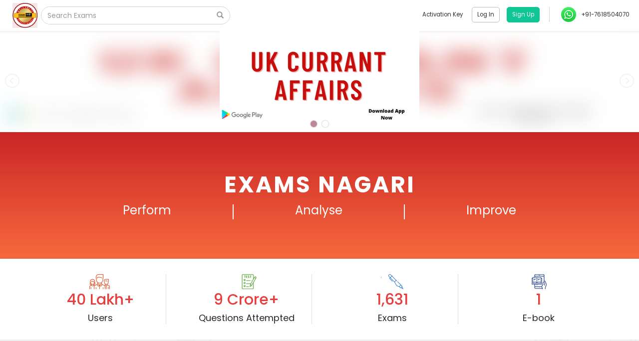

--- FILE ---
content_type: text/html; charset=UTF-8
request_url: https://examsnagari.com/
body_size: 23714
content:
<!DOCTYPE html>
<html lang="en-US" prefix="og: http://ogp.me/ns#">
    <head>
        <base href="/">
        <meta charset="utf-8">
        <meta name="viewport" content="width=device-width, initial-scale=1">
        <link rel="icon" href="/static/media/wl_client_images/e1a8d3f65da84907b880ba0ecee78f89.ico" />
        
        <meta name="google-signin-client_id" content="980830753745-fs6iurtqnfcvjk9fsasnto63ol268bnu.apps.googleusercontent.com">
        
        <meta name="author" content="EXAMS NAGARI"/>
        <meta name="language" content="English"/>
        <link rel="stylesheet" href="https://fonts.googleapis.com/css2?family=Poppins:wght@300;400;500;600;700&display=swap" as="style" onload="this.onload=null;this.rel='stylesheet'">
        <!-- facebook meta start -->
        <script src="https://accounts.google.com/gsi/client" async defer></script>
        
        
        <meta property="fb:app_id" content="1487792121625210" />
        
        <!-- facebook meta end -->
        <!-- twitter meta start -->
        
        <link rel="manifest" href="/whitelabel-manifest.json">
        
        
        <!-- twitter meta end -->
        <link defer rel="stylesheet" href="https://fonts.googleapis.com/css?family=Roboto|Roboto Slab|PT+Sans|Montserrat" media="print" onload="this.media='all'" crossorigin="anonymous">
        <link defer rel="stylesheet" href="https://maxcdn.bootstrapcdn.com/bootstrap/3.3.5/css/bootstrap.min.css" crossorigin="anonymous">
        <link defer rel="stylesheet" href="https://use.fontawesome.com/releases/v5.12.1/css/all.css" crossorigin="anonymous">
        <link href="https://fonts.googleapis.com/css?family=Nunito:200,200i,300,300i,400,400i,600,600i,700,700i,800,800i,900,900i" rel="stylesheet" crossorigin="anonymous">
        <script src="https://ajax.googleapis.com/ajax/libs/jquery/3.2.1/jquery.min.js"></script>
        <script src="/static/node_modules/jquery-cookie/jquery-cookie.min.js?v=23d834419c7ccced820e192be7081228"></script>
        <script defer src="https://maxcdn.bootstrapcdn.com/bootstrap/3.3.5/js/bootstrap.min.js"></script>
        <script src="https://ajax.googleapis.com/ajax/libs/angularjs/1.6.9/angular.min.js" defer></script>
        <script src="https://ajax.googleapis.com/ajax/libs/angularjs/1.6.9/angular-animate.min.js" defer></script>
        <script defer type="text/javascript" src="/static/node_modules/lozad/lozad.min.js?v=dc99de0e57cfb5b77a5fea9bf7c8adaa"></script>
        <script type="text/javascript"></script>
        <link rel="stylesheet" href="/static/css/base.css?v=e1fff949c7f169adc391a1ffd1beedcf">
        <!-- Mo Engage Start -->
        <script>
            (function(i,s,o,g,r,a,m,n){i.moengage_object=r;t={};q=function(f){return function(){(i.moengage_q=i.moengage_q||[]).push({f:f,a:arguments})}};f=['track_event','add_user_attribute','add_first_name','add_last_name','add_email','add_mobile','add_user_name','add_gender','add_birthday','destroy_session','add_unique_user_id','moe_events','call_web_push','track','location_type_attribute'],h={onsite:["getData","registerCallback"]};for(k in f){t[f[k]]=q(f[k])}for(k in h)for(l in h[k]){null==t[k]&&(t[k]={}),t[k][h[k][l]]=q(k+"."+h[k][l])}a=s.createElement(o);m=s.getElementsByTagName(o)[0];a.async=1;a.src=g;m.parentNode.insertBefore(a,m);i.moe=i.moe||function(){n=arguments[0];return t};a.onload=function(){if(n){i[r]=moe(n)}}})(window,document,'script','https://cdn.moengage.com/webpush/moe_webSdk.min.latest.js','Moengage')

            
            Moengage = moe({
                app_id:"",
                debug_logs: 0
            });
            
            window.addEventListener("MOE_LIFECYCLE",function(e){
                if (e.detail.name === "SDK_INITIALIZED") {
                    // Due to some reason "Moengage.track_event" is not working properly and all the functionalities are getting broken which rely on its "Promise" to get resolved.
                    // Therefore we are over-writing the functionality of "Moengage.track_event" as a temporary hacky solution while investigation is being done.
                    Moengage.track_event = (event_name, attributes_ds) => {
                        return new Promise(function(resolve, reject) {
                            resolve();
                        });
                    };
                }
            });
        </script>
        <!-- Mo Engage End -->
        <script src="/static/js/menu_desktop.js?v=25546c08b23205ecd61024f03b95caef" defer></script>
        
        


<title>WELCOME TO THE EXAMS NAGARI</title>
<meta property="og:title" content="WELCOME TO THE EXAMS NAGARI"/>
<meta property="og:image:alt" content="WELCOME TO THE EXAMS NAGARI"/>
<meta name="twitter:title" content="WELCOME TO THE EXAMS NAGARI"/>


<meta name="description" content="EXAMS NAGARI’s Test Series have a great number of tests for you to attempt and polish your preparation. Prepare for your exams with us."/>

<meta name="author" content="EXAMS NAGARI"/>
<meta name="viewport" content="width=device-width, initial-scale=1.0"/>
<meta name="language" content="English, Hindi"/>
<meta name="classification" content=" EXAMS NAGARI’s Test Series have a great number of tests for you to attempt and polish your preparation. Prepare for your exams with us."/>
<meta property="og:locale" content="en_US" />
<meta property="og:type" content="image"/>
<meta property="og:url" content="https://examsnagari.com"/>
<meta property="og:image" content=""/>

<meta property="og:description" content=" EXAMS NAGARI’s Test Series have a great number of tests for you to attempt and polish your preparation. Prepare for your exams with us."/>

<meta property="og:site_name" content=""/>
<meta name="twitter:card" content="summary"/>
<meta name="twitter:site" content=""/>

<meta name="twitter:description" content=" EXAMS NAGARI’s Test Series have a great number of tests for you to attempt and polish your preparation. Prepare for your exams with us."/>

<meta name="twitter:image:src" content=""/>

<script src="/static/js/homepage_new.js?v=38f102eaecd78636ef28a99702dc8f4d" defer></script>
<script src="/static/js/custom_moengage_events.js?v=786dbac1388aab1e3a916da73a9b76fd" defer></script>
<link rel="stylesheet" href="/static/css/homepage_new.css?v=40a9fbbcef588f74613bf6e46a1e6ac5">
<link rel="stylesheet" href="/static/node_modules/lightslider/css/lightslider.css?v=9bd6e6060e07c0471bf1e233ca337029"/>



        
        <script>
            window.dataLayer = window.dataLayer || [];
            function gtag(){dataLayer.push(arguments);}
            gtag('js', new Date());
            gtag('config', 'UA-77283231-6');
        </script>
        
        
        
        
        
    </head>
<body ng-app="TestSeries">
    
    <header>
        
        <div ng-controller="MenuCtrl" ng-init="header_init()">
            
            <div class="google-one-tap-signin-highlights">
                <div class="gotsh-text">
                    <div class="head"><span class="lang" key="signin">Sign in</span></div>
                    <div class="subhead">Create your free account to access free Mocktests, Quizzes, Current Affairs & Daily News.</div>
                </div>
                <div class="gotsh-arrow-container">
                    <img class="desktop" src="/static/images/gotsh-highlight.svg?v=aa7270d9b7b45edfd0fcce9c5e5cf3c6" alt="Highlight">
                </div>
            </div> 

            
            <div class="menu_overlay_coupon" id="promo_code_back" ng-show="rmodel" ng-click="close_rmodel_sub()"></div>
            <div class="Ts_headerFull_W" id="desktop_navbar_height">
                <nav class="navbar navbar-default TsH_Navigation" id="Tst_Fixed_navbar">
                    <div class="TsH_toolbar">
                        <div class="TsH_logo_image">
                            <a target="_self" href="/" id="eg_header_logo_redirect_url">
                                <img src=/static/media/wl_client_images/099e390fd64243f6bb1180103ee2d86c.png alt="EXAMS NAGARI" class="lg_logPopup_Logo" id="header_logo_img" style="display: block;height: 50px;background-size: contain;background-position: center;">
                            </a>
                        </div>
                        <div class="TsH_searchBar">
                            <div class="TsH_searchList">
                                <div class="input-group TsH_searchView">
                                    
                                        <input type="text" ng-model="examSearchTextHead" ng-keyup="examAjaxSearchHead(examSearchTextHead, $event)" class="form-control TsH_examCourseBox search_box" placeholder="Search Exams" ng-value="currentSearchTitle" />
                                    
                                    <div class="input-group-btn">
                                        <button class="btn btn-default" type="button" ng-click="examAjaxSearchHead(examSearchTextHead, $event)">
                                            <i class="glyphicon glyphicon-search"></i>
                                        </button>
                                    </div>
                                </div>

                                <div class="TsH_examSearch_list" ng-show="examSearchStatusHead">
                                    <ul class="TsH_Exam_nameList" ng-if="searchExamResultHead.length == 0">
                                        <li class="TsH_Exam_name_li"><a class="lang" key="nrfound">No Result Found</a></li>
                                    </ul>
                                    <ul class="TsH_Exam_nameList list_full" ng-if="searchExamResultHead.length > 0">
                                        <li ng-repeat="x in searchExamResultHead" title="{{x.name}}" class="TsH_Exam_name_li" data-value="{{x.name}}"><a target="_self" ng-href="{{x.url}}" ng-bind="x.name"></a></li>
                                    </ul>
                                </div>
                            </div>
                        </div>
                        <div class="TsH_rightMenu_nav">
                            <ul class="nav navbar-nav navbar-right TsH_rgtMenu_link">
                                
                                    <li><a ng-click="open_redeem_promo()"><span class="lang header_text" key="activation">Activation Key</span></a></li>
                                
                                <li class=" TsH_text_seprator " ng-show="!isLoggedIn()"><a target="_self" ng-href="{{ createLogin() }}"><span class="TsH_login header_text"><span class="lang" key="login">Login</span></span></a>
                                    <a id="signup_button" target="_self" ng-href="{{ createSignup() }}" onclick="sendGoogleAnalyticsEvent();"> <span class="TsH_signUp"><span class="lang" key="signup"></span></span></a>
                                    
                                        <div id="g_id_onload"
                                            data-client_id="980830753745-fs6iurtqnfcvjk9fsasnto63ol268bnu.apps.googleusercontent.com"
                                            data-skip_prompt_cookie="eg_user"
                                            data-moment_callback="continueWithNextStep"
                                            data-callback="handleCredentialResponse">
                                        </div>
                                    
                                </li>
                                <li class=" TsH_text_seprator  TsH_prof" ng-show="isLoggedIn()"><a><img data-src="/static/images/user_profile.png?v=9f51801bc14935ca1592910132e11888" class="img-responsive lozad"><span ng-bind="root_user_data.name" id="user_name_header" class="header_text"></span> <i class="fa fa-angle-down header_text"></i> </a>
                                    <ul class="TsH_prof_Mmenu">
                                        <li id="erp_li" ng-if="root_user_data && root_user_data.level == 9" style="display: none;"><a target="_self" href="/institute"><i class="fa fa-graduation-cap"></i><span style="margin-left:10px;">Institute</span></a></li>
                                        <li><a target="_self" href="/my_profile"><i class="fa fa-clone" aria-hidden="true"></i><span class="lang" key="myprofile"style="margin-left:10px;">My Profile</span></a> </li>
                                        <li id="admin_li" ng-show="root_user_data && root_user_data.level != 9"><a target="_self" href="/wl_admin?action=initial_call"><i class="fa fa-user-secret" aria-hidden="true"></i><span class="lang" key="admin" style="margin-left:10px;">Admin Panel</span></a> </li>
                                        <li onclick="delete_cookie('vle_buy_package')"><a target="_self" href="/logout" onclick="Moengage.destroy_session();"><i class="fas fa-sign-out-alt" aria-hidden="true"></i><span class="lang" key="logout" style="margin-left:10px;">Logout</span></a></li>
                                    </ul>
                                </li>
                                
                                
                                <li class="tS_Phone_modal">
                                    <a id="phoneMenu" style="display: flex;align-items: center;" href="tel:+91-7618504070">
                                        <img src="/static/images/Social_media_icons/phone_call_icon.png?v=5638e9a9bcf5f28ac3ddcfc022b50fe7" width="30" height="30" loading="lazy" alt="phone-call-icon">
                                        <div style="margin-left: 10px;">
                                            <p style="margin-bottom: 0;" class="contact_no header_text"> +91-7618504070 </p>
                                            <p style="margin-bottom: 0;" class="lang header_text" id="support_time" style="display:none;"></p> 
                                        </div>
                                    </a>
                                </li>
                                
                                
                            </ul>
                        </div>
                    </div>
                </nav>
            </div>
            
            <!-- Activation Key Modal Start -->
            <div id="TS_coupon_modal" class="TS_PromoMmodal" ng-show="rmodel" ng-click="checkCouponClick($event)">
                <div class="TS_PromoMmodal_content">
                    <div class="TS_PromoMmodal_header">
                        <span class="coupon_close" ng-click="close_rmodel_sub()">&times;</span>
                    </div>
                    <div class="TS_PromoMmodal_body">
                        <div class="TS_promoCode_part_1" ng-show="rmodel_sub==1">
                            <b class="TS_promo_heading"><span  class="lang" key="diglogboxdata">Please enter your 10 digit Activation Key below</span></b>
                            <form class="TS_code_enter_form">
                                <div class="form-group">
                                    <input type="text" class="form-control" placeholder="e.g. a65hw6eg43" ng-model="headerCouponCode">
                                </div>
                                    <button ng-disabled="!headerCouponCode" class="btn btn-primary center-block Ts_code_submit" ng-click="fetchRedeemPacks()"><span  class="lang" key="submit">Apply</span></button>
                            </form>
                            <h4 ng-if="errorMsg" class="text-danger" ng-bind="errorMsg"></h4>
                        </div>
                        <div class="TS_promoCode_part_2" ng-show="rmodel_sub==2">
                            <b class="TS_promo_heading unlock_text_heading">Select your test package and unlock it</b>
                            <ul class="ts_unlock_test_list style_scroll">
                                <li class="ts_unlock_test_open" ng-repeat="x in couponResponse">
                                    <input type='radio' ng-value='x[1]' name='coupon_radio_' id="{{'radio'+x[1]}}" ng-model="coupon_radio" ng-change="getPackCid(coupon_radio)"/>
                                    <label for="{{'radio'+x[1]}}" ng-click="getPackCid(coupon_radio)">
                                        <h4 class="test_openExam_name" title="{{x[0]}}" ng-bind="x[0]" id="{{'radioH'+x[1]}}"></h4>
                                    </label>
                                </li>
                            </ul>
                            <div class="ts_unlock_subtest style_scroll" ng-hide="btnStatus">
                                <div class="unlock_subtestName" ng-repeat="y in showCouponData">
                                    <h4 class="test_openExam_name" title="{{y[0]}}" ng-bind="y[0]"></h4>
                                    <p class="test_openExam_catg" title="{{sanL2(y[1])}}" ng-bind="sanL2(y[1])"></p>
                                </div>
                            </div>
                            <button ng-hide="btnStatus" ng-disabled="btnStatus" class="btn btn-primary center-block Ts_code_submit Ts_code_unlock_btn" type="button" ng-click="unlockCouponCode()">Unlock now</button>
                        </div>

                        <div class="TS_promoCode_part_3" ng-show="rmodel_sub==3">
                            <p class="attentionText">You will not be able to change the package after this!</p>
                            <p class="attentionText">Are you sure you want to unlock <span ng-bind="selectedPack[0]"></span></p>
                            <form ng-if="!isLoggedIn()" method="GET" action="/payment">
                                <input type="hidden" ng-model="afterCouponCode" name="coupon_code" ng-value="successCoupon">
                                <input type="hidden" ng-model="afterPackId" name="pack_id" ng-value="packageId">
                                <div class="Ts_warningBtn">
                                    <div class="Ts_warningBtn_left">
                                        <button class="btn btn-primary Ts_code_submit" type="submit">Yes! I am sure.</button>
                                    </div>
                                    <div class="Ts_warningBtn_right">
                                        <button class="btn btn-primary Ts_code_submit Ts_Btn_think" type="button" ng-click="rmodel_sub=2">Think again!</button>
                                    </div>
                                </div>
                            </form>
                            <form ng-if="isLoggedIn()" ng-submit="sendCouponConf()">
                                <input type="hidden" id="coupon_code_header" ng-value="successCoupon">
                                <input type="hidden" id="pack_id_header" ng-value="packageId">
                                <div class="Ts_warningBtn">
                                    <div class="Ts_warningBtn_left">
                                        <button class="btn btn-primary Ts_code_submit" type="submit">Yes! I am sure.</button>
                                    </div>
                                    <div class="Ts_warningBtn_right">
                                        <button class="btn btn-primary Ts_code_submit Ts_Btn_think" type="button" ng-click="rmodel_sub=2">Think again!</button>
                                    </div>
                                </div>
                            </form>
                            <div id="activation_code_form_div"></div>
                        </div>
                    </div>
                </div>
            </div>
            <!-- Activation Key Modal End -->

            <!-- Package Expired Start -->
            <div class="alert_container" ng-show="boughtPackageExpired">
                <div class="alert_cell">
                    <div class="alert_ alert_red alert_add-margin">
                        <div class="alert_content">
                            <p class="alert_type" ng-bind="errorTitle"></p>
                            <p class="alert_message" ng-bind="errorIMsg"></p>
                        </div>
                        <div class="alert_close" ng-click="setAlertBoxTimeoutClose()">
                            <svg version="1.1" xmlns="http://www.w3.org/2000/svg" viewBox="0 0 15.642 15.642" xmlns:xlink="http://www.w3.org/1999/xlink" enable-background="new 0 0 15.642 15.642">
                                <path fill-rule="evenodd" d="M8.882,7.821l6.541-6.541c0.293-0.293,0.293-0.768,0-1.061  c-0.293-0.293-0.768-0.293-1.061,0L7.821,6.76L1.28,0.22c-0.293-0.293-0.768-0.293-1.061,0c-0.293,0.293-0.293,0.768,0,1.061  l6.541,6.541L0.22,14.362c-0.293,0.293-0.293,0.768,0,1.061c0.147,0.146,0.338,0.22,0.53,0.22s0.384-0.073,0.53-0.22l6.541-6.541  l6.541,6.541c0.147,0.146,0.338,0.22,0.53,0.22c0.192,0,0.384-0.073,0.53-0.22c0.293-0.293,0.293-0.768,0-1.061L8.882,7.821z"></path>
                            </svg>
                        </div>
                    </div>
                </div>
            </div>
            <!-- Package Expired End -->
            

            <!-- Google OneTap Login Start -->
            
            <div id="fb_go_signup_base" class="test_series_modal">
                <div class="test_series_modal-content">
                    <div class="test_series_modal-header">
                    </div>
                    <div class="test_series_modal-body">
                        <p ng-show="go_fb_login==1">Enter Your Phone No to verify Yourself</p>
                        <form ng-submit="verify_go_fb_phone(fb_go_phone_no)" ng-show="go_fb_login==1">
                            <div class="form-group">
                                <input type="hidden" id="temp" ng-model="token">
                                <input type="text" pattern="[0-9]{10}" class="form-control" ng-model="fb_go_phone_no" placeholder="Enter your phone no Please">
                            </div>
                            <button ng-disabled="!fb_go_phone_no || phoneVerifyProgress" type="submit" class="btn btn-default">Submit
                                <span class="ro" ng-show="phoneVerifyProgress">
                                    <span class="rotate_icon" style="margin-top:-2px;">
                                        <i class="fa fa-spinner" aria-hidden="true"></i>
                                    </span>
                                </span>
                            </button>
                            <p class="text-danger" ng-if="go_fb_login_error" ng-bind="go_fb_login_error"></p>
                        </form>
                        <p ng-show="go_fb_login==2">We've sent you a message on your phone, please enter the OTP to verify yourself.</p></p>
                        <form ng-submit="otp_verify_fb_go_user(fb_go_otp, fb_go_phone_no_re, token_re)" ng-show="go_fb_login==2">
                            <div class="form-group">
                                <input type="hidden" ng-model="token_re">
                                <input type="hidden" ng-model="fb_go_phone_no_re">	
                                <input type="text" pattern="[0-9]{6}" class="form-control" ng-model="fb_go_otp" placeholder="Enter the OTP Please">
                            </div>
                            <button ng-disabled="!fb_go_otp || fb_go_otp_verified" type="submit" class="btn btn-default">Submit
                                <span class="ro" ng-show="fb_go_otp_verified" style="margin-top:-2px;">
                                    <span class="rotate_icon">
                                        <i class="fa fa-spinner" aria-hidden="true"></i>
                                    </span>
                                </span>
                            </button>
                            <button ng-disabled="resent_fb_go" type="button" ng-click="resend_otp_go_fb(fb_go_phone_no_re, token_re)" class="btn btn-default">Resend OTP
                                <span class="ro" ng-show="resent_fb_go">
                                    <span class="rotate_icon" style="margin-top:-2px;">
                                        <i class="fa fa-spinner" aria-hidden="true"></i>
                                    </span>
                                </span>
                            </button>
                            <p ng-bind="go_fb_login_error_otp"></p>
                            <p ng-bind="resend_fb_go_msg"></p>
                        </form>
                        <p class="text-success" ng-if="go_fb_login==3">Success!! You will be redirected in a moment.</p>
                    </div>
                </div>
            </div>
            
            <!-- Google OneTap Login End -->
        </div>
    
    </header>
    <content>
        <div id="ajax_loading_base">
            <img src="/static/images/gif/loading.gif?v=aa73183f96aa5e6acf1ed11f76680221" alt="loader_img" />
        </div>
        <div id="ajaxLoadingSignUpBase" class="update_loading">
            <img src="/static/images/gif/loading.gif?v=aa73183f96aa5e6acf1ed11f76680221" alt="loader_img" />
        </div>
        
<div class="New_homePage" ng-controller="NewHomePageController" ng-cloak ng-init="initialLoading()" dir="{{textDirectionCSS}}">
<div class="NwBannerSlider" ng-show="offerData.length > 0">
<div class="item">
<ul class="NwBanner-Slider_b" id="NwBanner-Slider-Offer">
<li ng-repeat="offer in offerData">
<div class="Nw_offerImage">
<a ng-if="offer[1] == 1" target="_blank" ng-click='clickBannerMoengageEvent(offer, $event);' ng-href="{{parseOfferData(offer[0], 'target_url')}}">
<div class="img_container" style="height: 100%;">
<img ng-src="{{parseOfferData(offer[0], 'image_urls')[0]}}" class="img-responsive main_image_img" alt="Offer Img" />
<img ng-src="{{parseOfferData(offer[0], 'image_urls')[0]}}" class="img-responsive bleed_blur_img" alt="Offer Img" />
</div>
</a>
<a ng-if="offer[1] == 2" target="_self" ng-click='clickBannerMoengageEvent(offer, $event);' ng-href="{{generateOfferUrl(offer[2], offer[3], offer[4], parseOfferData(offer[0], 'coupon_code'))}}">
<div class="img_container" style="height: 100%;">
<img ng-src="{{parseOfferData(offer[0], 'image_urls')[0]}}" class="img-responsive main_image_img" alt="Offer Img">
<img ng-src="{{parseOfferData(offer[0], 'image_urls')[0]}}" class="img-responsive bleed_blur_img" alt="Offer Img">
</div>
</a>
</div>
</li>
</ul>
</div>
</div>

<div class="testSeies_head" id="masthead_background_color">
<div class="container">

<h3 class="tst_banner_text" >EXAMS NAGARI</h3>

<div ng-if="kavala_app" class="tst_explore_text">
<div class="tst_banner_text_seprator">
<p>Test Series</p>
</div>
<div class="vertical_line"></div>
<div class="tst_banner_text_seprator">
<p>Notes</p>
</div>
<div class="vertical_line"></div>
<div class="tst_banner_text_seprator">
<p>Mentorship</p>
</div>
<div class="vertical_line"></div>
<div class="tst_banner_text_seprator1">
<p>Video Courses</p>
</div>
</div>
<div ng-if="oxfordonlineacademy" class="tst_explore_text">
<div class="tst_banner_text_seprator">
<p>Test Series</p>
</div>
<div class="vertical_line"></div>
<div class="tst_banner_text_seprator">
<p>Books</p>
</div>
<div class="vertical_line"></div>
<div class="tst_banner_text_seprator">
<p>Mock Interviews</p>
</div>
<div class="vertical_line"></div>
<div class="tst_banner_text_seprator">
<p>Video Courses</p>
</div>
</div>
<div ng-if="sarvagyaclasses" class="tst_explore_text">
<div class="tst_banner_text_seprator">
<p>Video Courses</p>
</div>
<div class="vertical_line"></div>
<div class="tst_banner_text_seprator">
<p>E-Books</p>
</div>
<div class="vertical_line"></div>
<div class="tst_banner_text_seprator">
<p>Test Series</p>
</div>
<div class="vertical_line"></div>
<div class="tst_banner_text_seprator">
<p>Mock Interviews</p>
</div>
</div>
<div ng-if="learnexamchiragcom" class="tst_explore_text">
<div class="tst_banner_text_seprator">
<p>Learn</p>
</div>
<div class="vertical_line"></div>
<div class="tst_banner_text_seprator">
<p>Test</p>
</div>
<div class="vertical_line"></div>
<div class="tst_banner_text_seprator">
<p>Repeat</p>
</div>
</div>
<div ng-if="!hideTstExploreText && !kavala_app && !oxfordonlineacademy && !learnexamchiragcom && !sarvagyaclasses" class="tst_explore_text">
<div class="tst_banner_text_seprator">
<p ng-bind='vernacularStaticTextContent["tst_explore_text"][0]'></p>
</div>
<div class="vertical_line"></div>
<div class="tst_banner_text_seprator">
<p ng-bind='vernacularStaticTextContent["tst_explore_text"][1]'></p>
</div>
<div class="vertical_line"></div>
<div class="tst_banner_text_seprator1">
<p ng-bind='vernacularStaticTextContent["tst_explore_text"][2]'></p>
</div>
</div>

</div>
</div>

<div class="Nhm_TestCounter" ng-if="!hide_homepage_stats">
<div class="container">
<div class="stats_section row" ng-if="isNotEmptyObj(analyticsData)">
<div class="col-xs-3 col-sm-3 col-md-3" ng-class="ft_active_creator_mode ? 'col-md-6' : 'col-md-3'">
<div class="Nhm_countNob Nhm_rightLine">
<span class="countIcon nobs_icon-1"></span>
<h3 ng-bind="analyticsData.users"></h3>
<p ng-bind='vernacularStaticTextContent["analytics_data_text"][0]'></p>
</div>
</div>
<div class="col-xs-3 col-sm-3 col-md-3" id="question-count">
<div class="Nhm_countNob" ng-class="analyticsData.exams ? 'Nhm_rightLine' : ''">
<span class="countIcon nobs_icon-2"></span>
<h3 ng-bind="analyticsData.questions_attempted"></h3>
<p ng-bind='vernacularStaticTextContent["analytics_data_text"][1]'></p>
</div>
</div>
<div class="col-xs-3 col-sm-3" ng-class="ft_active_creator_mode ? 'col-md-6' : 'col-md-3'" ng-if="analyticsData.exams">
<div class="Nhm_countNob" ng-class="current_product[0] || current_product[1] || current_product[2] ? 'Nhm_rightLine' : ''">
<span class="countIcon nobs_icon-3"></span>
<h3 ng-bind="analyticsData.exams"></h3>
<p ng-if="!ft_active_creator_mode" ng-bind='vernacularStaticTextContent["analytics_data_text"][2]'></p>
<p ng-if="ft_active_creator_mode" ng-bind='vernacularStaticTextContent["analytics_data_text"][4]'></p>
</div>
</div>
<div class="col-xs-3 col-sm-3" id="products" ng-if="current_product[0] || current_product[1] || current_product[2]">
<div class="Nhm_countNob">
<span class="countIcon" ng-class="current_product[0]"></span>
<h3 ng-bind="current_product[1]"></h3>
<p ng-bind="current_product[2]"></p>
</div>
</div>
</div>
</div>
</div>
<!--WIP - To be implemented very soon-->
<div class="Nhm_tsFeature" ng-if="ft_show_news_and_current_affairs">
<div class="feat_overlay"></div>
<div class="container">
<div class="row multi-sec-cards" ng-if="client_configurations.demo_multitutor">
<div class="col-xs-12 col-sm-12 col-md-12">
<h2 class="Nhm_heading-1" ng-bind='vernacularStaticTextContent["block_1_heading_text"]'></h2>
</div>
<div class="col-xs-6 col-sm-4 col-md-4">
<a href="https://multitutor.in/home/tutoring">
<div class="Nhm_explore exp-cards daily-news-card">
<img class="sec-card-icon" src="/static/images/mobile_homepage/news-gradient-eg.svg" alt="Doubt Solving">
<h4 class="text-eg-red">Doubt Solving</h4>
</div>
</a>
</div>
<div class="col-xs-6 col-sm-4 col-md-4" ng-if="showTestseriesCard()">
<a href="https://cbseacademic.nic.in/circulars.html">
<div class="Nhm_explore exp-cards test-series-card">
<img class="sec-card-icon" src="/static/images/mobile_homepage/test-gradient-eg.svg" alt="CBSE Competition">
<h4 class="text-eg-red">CBSE competition</h4>
</div>
</a>
</div>
<div class="col-xs-6 col-sm-4 col-md-4">
<a href="https://multitutor.in/home/career_planning">
<div class="Nhm_explore exp-cards ca-card">
<img class="sec-card-icon" src="/static/images/mobile_homepage/current-affairs-gradient-eg.svg" alt="Career Planning">
<h4 class="text-eg-red">Career Planning</h4>
</div>
</a>
</div>
</div>
<div class="row multi-sec-cards" ng-if="!client_configurations.demo_multitutor">
<div class="col-xs-12 col-sm-12 col-md-12">
<h2 class="Nhm_heading-1" ng-bind='vernacularStaticTextContent["block_1_heading_text"]'></h2>
</div>
<div class="row container" style="display: flex;">

<div class="col-xs-6 col-sm-4 col-md-4">
<div class="Nhm_explore exp-cards ca-card h-85" ng-click='currentAffairsMoengageEvent($event);'>
<img class="sec-card-icon" src="/static/images/mobile_homepage/current-affairs-gradient-eg.svg" alt="Current Affairs">
<h4 class="text-eg-red" ng-bind='vernacularStaticTextContent["block_1_sub_headings"][2]'></h4>
<p ng-bind='vernacularStaticTextContent["block_1_sub_heading_meta_text"][2]'></p>
</div>
</div>

<div class="col-xs-6 col-sm-4 col-md-4" ng-if="showTestseriesCard()">
<div class="Nhm_explore exp-cards test-series-card h-85" ng-click='exploreYourExamMoengageEvent($event);'>
<img class="sec-card-icon" src="/static/images/mobile_homepage/test-gradient-eg.svg" alt="Test">
<h4 class="text-eg-red" ng-bind='vernacularStaticTextContent["block_1_sub_headings"][1]'></h4>
<p ng-bind='updateStringContentExamToCourse(vernacularStaticTextContent["block_1_sub_heading_meta_text"][1])'></p>
</div>
</div>

<div class="col-xs-6 col-sm-4 col-md-4">
<div class="Nhm_explore exp-cards daily-news-card h-85" ng-click='dailyNewsMoengageEvent($event);'>
<img class="sec-card-icon" src="/static/images/mobile_homepage/news-gradient-eg.svg" alt="News">
<h4 class="text-eg-red" ng-bind='vernacularStaticTextContent["block_1_sub_headings"][0]'></h4>
<p ng-bind='vernacularStaticTextContent["block_1_sub_heading_meta_text"][0]'></p>
</div>
</div>
</div>
</div>
</div>
</div>

<div id="popular_exam_tracker"></div>
<div class="Nhm_popularExam" ng-if="popularExamsData.length > 0">
<div class="container">
<div class="row">
<div class="col-xs-12 col-sm-12 col-md-12">
<h2 class="Nhm_heading-1 Nhm_heading-2" ng-if="!ft_active_creator_mode" ng-bind='vernacularStaticTextContent["block_2_heading_text"]'></h2>
<h2 class="Nhm_heading-1 Nhm_heading-2" ng-if="ft_active_creator_mode" ng-bind='vernacularStaticTextContent["block_2_heading_text_1"]'></h2>
</div>
<div class="col-xs-12 col-sm-12 col-md-12">
<div class="Nhm-popularDiv" ng-repeat="popularExam in popularExamsData">
<a target="_self" ng-href="{{popularExam.url}}" class="Nw_ExmPopular">
<span class="Nw_ExmPoprIcon">
<img class="img-responsive lozad" data-src="{{popularExam.image}}" alt="Exam">
</span>
<p ng-bind="popularExam.name" title="{{popularExam.name}}"></p>
</a>
</div>
</div>
</div>
</div>
</div>

<div ng-if="ft_homepage_exam_vertical_data && allExamsData.length > 0" id="explore_your_exam" class="Nhm_examList">
<div class="container">
<div class="row">
<div class="col-xs-12 col-sm-12 col-md-12">
<h2 class="Nhm_heading-1 Nhm_heading-2 exam-ex-head" ng-if="!ft_active_creator_mode" ng-bind='vernacularStaticTextContent["block_3_heading_text"]'></h2>
<h2 class="Nhm_heading-1 Nhm_heading-2 exam-ex-head" ng-if="ft_active_creator_mode" ng-bind='vernacularStaticTextContent["block_3_heading_text_1"]'></h2>
</div>
<div class="col-sm-12 col-md-12 jp_margin" ng-repeat="vDataL0 in allExamsData" ng-init="vDataL0Index = $index; $index > 0 ? showVerticleData = false : showVerticleData = true" >
<h3 class="Jp_heading" ng-style="{'border-bottom':showVerticleData?'unset':''}" ng-click="fetchL1L2ExamDataWithSelectedL0($index); showVerticleData = !showVerticleData">
<span class="ts_headingLeft">
<b ng-bind="vDataL0.name"></b>
</span>
<span class="ts_Cross_right">
<i class="fa fa-plus TScross_plus" aria-hidden="true" ng-show="!showVerticleData"></i>
<i class="fa fa-minus TScross_minus" aria-hidden="true" ng-show="showVerticleData"></i>
</span>
</h3>
<div class="tab-content jp_content" ng-show="showVerticleData">
<div class="tab-pane fade in active" ng-repeat="l1Name in vDataL0.L1" >
<a class="col-sm-12 col-md-12 ExamName_NwH" ng-click="fetchSingleL1ExamData($index, vDataL0Index); toggleShowAndHideL1Exams(this); collapsed=!collapsed" ng-model="collapsed" style="cursor: pointer;">
<span class="NwH_YtName"><h4><p ng-bind="l1Name.name"></p></h4></span>
<span class="NwH_arrow"><i ng-class="collapsed ? 'fa fa-caret-up' : 'fa fa-caret-down'" aria-hidden="true"></i></span>
</a>
<div class="col-sm-12 col-md-12 ">
<div id="test_engg" class="exam_nametabcontent" ng-show="collapsed">
<div class="test_series_exam_tab">
<a class="tst_series_exam Vtst_series_exam l2_animation" target="_self" ng-repeat="l2Data in l1Name.L2" ng-href="{{l2Data[1]}}" style="height:{{l2Data[3]?'154px':''}}">
<span>
<img ng-src="{{l2Data[3]}}" class="img-responsive" alt="Image">
<h4 ng-bind="l2Data[0]"></h4>
<hr>
<!-- <p><span ng-bind="l2Data[2]"></span> Tests</p> -->
</span>
</a>
</div>
</div>
</div>
</div>
</div>
</div>
</div>
</div>
</div>
<div ng-if="!ft_homepage_exam_vertical_data && allExamsData.length > 0" id="explore_your_exam" class="Nhm_examList">
<div class="container">
<div class="row">
<div class="col-xs-12 col-sm-12 col-md-12">
<h2 class="Nhm_heading-1 Nhm_heading-2" ng-if="!ft_active_creator_mode" ng-bind='vernacularStaticTextContent["block_3_heading_text"]'></h2>
<h2 class="Nhm_heading-1 Nhm_heading-2" ng-if="ft_active_creator_mode" ng-bind='vernacularStaticTextContent["block_3_heading_text_1"]'></h2>
</div>
<div class="col-xs-12 col-sm-12 col-md-12">
<div class="Nhm_ExlistSlide">
<div class="Nhm_tsleft Nhm_arrowBtn" ng-if="allowL0SlidingArrow">
<button id="left-button">
<i class="fa fa-angle-double-left"></i>
</button>
</div>
<div class="Nhm_Tabscenter">
<ul class="nav nav-tabs NwH_ExmTabs" id="Nhm_content">
<li ng-repeat="examData in allExamsData" ng-mouseover="hover=true" ng-mouseleave="hover=false" ng-class="currentL0Index == $index?'active':''" ng-click="fetchSingleL0ExamData($index);">
<a data-toggle="tab" href="#menu1" ng-style="currentL0Index == $index || hover == true ? exam_tab_style :''">
<span><img class="img-responsive lozad" data-src="{{examData.image_url}}" alt="{{examData.name}} exam icon"></span> {{examData.name}}
</a>
</li>
</ul>
</div>
<div class="Nhm_tsright Nhm_arrowBtn" ng-if="allowL0SlidingArrow">
<button id="right-button">
<i class="fa fa-angle-double-right"></i>
</button>
</div>
</div>
<div class="tab-content NwH_Exm-content" ng-init="lShowl2 = false">
<div id="menu1" class="tab-pane fade in active">
<div class="NwH_ExmExplore">
<div class="Explore_mainList" ng-show="l0AjaxOngoing">
<img class="searchLoaderImg exams_data_loader lozad" data-src="/static/images/mobile_header/loading.gif?v=cffa9d9d88890cfcd0ae3d6dd7a6efa9" alt="loading">
</div>
<ul class="Explore_mainList" ng-show="!l0AjaxOngoing && currentL0Data.L1.length > 0">
<li class="parentmenu" ng-repeat="l1Data in currentL0Data.L1">
<a href="javascript:void(0);" class="ExamName_NwH" ng-click="fetchSingleL1ExamData($index); lShowl2 = !lShowl2" eg_l1d_id="{{l1Data.id}}">
<span class="NwH_YtName" title="{{l1Data.name}}" ng-bind="l1Data.name"></span>
<span class="NwH_arrow"><i ng-class="lShowl2 ? 'fa fa-caret-up' : 'fa fa-caret-down'" aria-hidden="true"></i></span>
</a>
<div class="Explore_subExam" ng-show="l1AjaxOngoing && lShowl2 && currentL1OngoingIndex==$index">
<img class="searchLoaderImg exams_data_loader lozad" alt="Loading" src="/static/images/mobile_header/loading.gif?v=cffa9d9d88890cfcd0ae3d6dd7a6efa9">
</div>
<ul class="Explore_subExam" ng-show="lShowl2 && showL2" style="display: block;">
<li ng-repeat="l2Data in currentL1Data[$index].L2"><a ng-href="{{l2Data[1]}}" ng-bind="l2Data[0]"></a></li>
</ul>
</li>
</ul>
</div>
</div>
</div>
</div>
</div>
</div>
</div>
<div class="Nhm_popularExam">
<div class="container">
<div class="row">

<div class="col-xs-12 col-sm-12 col-md-12">


<h2 ng-if="!demoSite" class="Nhm_heading-1 Nhm_heading-2" ng-bind='vernacularStaticTextContent["block_4_heading_text"]'></h2>
<h2 ng-if="demoSite" class="Nhm_heading-1 Nhm_heading-2">Add Your Services Here</h2>


</div>


<div class="col-xs-12 col-sm-12 col-md-12">
<div class="item ts_QualitySlide">
<ul class="NwBanner-Slider">

<li>
<div class="row NwH_Quality">
<div class="col-xs-12 col-sm-6 col-md-6">
<h4>गुणवत्ता के साथ कोई समझौता नहीं!</h4>
<p>हम मानते हैं कि केवल लक्ष्य बनाना ही पर्याप्त नहीं है, आपको अपना लक्ष्य अवश्य प्राप्त करना चाहिए</p>
</div>
<div class="col-xs-12 col-sm-6 col-md-6">
<img class="img-responsive" loading="lazy" src="/static/media/wl_client_images/89fcbe8dcea84e8ab679991b3019de7b.PNG" alt="गुणवत्ता के साथ कोई समझौता नहीं! image">
</div>
</div>
</li>

</ul>
</div>
</div>





<div class="col-xs-12 col-sm-12 col-md-12">
<h2 class="Nhm_heading-1 Nhm_heading-2">व्यक्तिगत प्रदर्शन विश्लेषण !</h2>
</div>
<div class="col-xs-12 col-sm-12 col-md-12">
<div class="row NwH_ExmExplore NwH_Ts-about">
<div class="NwH_tsDetails">
<div class="col-md-7">
<p><p>सभी के लिए वैयक्तिकृत शिक्षण परिणाम प्राप्त करें। एक गहन प्रदर्शन विश्लेषण, जहां आप अपने मजबूत और कमजोर बिंदुओं, अपनी अखिल भारतीय रैंक, अपने राज्य रैंक आदि को जान सकते हैं। आपको एक वर्चुअल ट्यूटर भी मिलेगा जो आप में सर्वश्रेष्ठ लाने के लिए पूरी तरह से समर्पित है। यह मशीन लर्निंग के माध्यम से आपकी अवधारणाओं, अध्यायों, विषयों और प्रश्नों को प्राथमिकता देगा।
केवल एक्जाम नगरीटेस्ट सीरीज़ पर सीखने का यह अभिनव अनुभव प्राप्त करें !!</p></p>
</div>
<div class="col-md-5">
<img class="NwH_tsDetails_img" loading="lazy" src="/static/media/wl_client_images/140cf7e78d954601a59ca7c153951ff0.PNG" alt="EXAMS NAGARI single feature" />
</div>
</div>
</div>
</div>


</div>
</div>
</div>

</div>
<script src="/static/js/multislider.js?v=4ae0bbca19886e8c435b66b4b915df2b"></script>
<script src="/static/node_modules/lightslider/js/lightslider.js?v=6d048bed813ba18f9e6785a9abf45889"></script>
<script type="text/javascript">
$(document).ready(function() {
/* Readmore Testimonials */
var showChar = 200;
var ellipsestext = "";
var moretext = "more";
var lesstext = "less";
$('.testimonialReadMore').each(function() {
var content = $(this).html();
if(content.length > showChar) {
var c = content.substr(0, showChar);
var h = content.substr(showChar, content.length - showChar);
var html = c + '<span class="moreellipses">' + ellipsestext+ '&nbsp;</span><span style="display: none;">' + h + '</span>&nbsp;&nbsp;<a class="morelink">' + moretext + '</a>';
$(this).html(html);
$(this).parent().addClass('lessTestimonial');
}
});
$('.morelink').on('click', function(e){
if($(this).html() == 'less'){
$(this).prev().css('display', 'none');
$(this).parent().parent().addClass('lessTestimonial');
$(this).html(moretext);
} else{
$(this).prev().css('display', '');
$(this).parent().parent().removeClass('lessTestimonial');
$(this).parent().parent().parent().parent().css('height', '');
$(this).html(lesstext);
}
});
// exam sub list
$(".parentmenu").show();
$('.test-series-card').on('click', function(e){
$('html, body').animate({ scrollTop: ($('.test-series-card').offset().top + 650) }, 'slow');
return false;
});
$('.parentmenu').click(function(){
$(this).find(".Explore_subExam").slideToggle();
$(this).find('.NwH_arrow > i').toggleClass('fa fa-caret-up fa fa-caret-down');
});
if ($('#Nhm_content').length) {
const slider = document.querySelector('#Nhm_content');
let isDown = false, startX, scrollLeft;
slider.addEventListener('mousedown', (e) => {
isDown = true;
startX = e.pageX - slider.offsetLeft;
scrollLeft = slider.scrollLeft;
});
slider.addEventListener('mouseleave', () => {
isDown = false;
});
slider.addEventListener('mouseup', () => {
isDown = false;
});
slider.addEventListener('mousemove', (e) => {
if(!isDown) return;
e.preventDefault();
const x = e.pageX - slider.offsetLeft;
const walk = (x - startX);
slider.scrollLeft = scrollLeft - walk;
});
}
});
</script>


    </content>
    <script src="/static/js/multislider.js?v=4ae0bbca19886e8c435b66b4b915df2b"></script>
    <script>
        // This constant variable is used to check that current client is priviledged client or not.
        const WHITELABEL_PRIVILEDGE_CLIENT = false;
    </script>
    
    <footer>
        <div style="position: relative; min-height: 300px;">
            <!-- We initailly hide the footer to optimzied the page performance, after window load, load the footer -->
            <div id="school_footer_id" style="display: none;">
                
                <div class="school_footer" style="font-family: 'Poppins';">
                    <div id="footer_div" style="background-color: #111111;">
                        <div class="container">
                            <div class="row menu_row">
                                <div class="col-xs-12 col-sm-12 col-md-3">
                                    <div class="addrss">
                                        <p class="eg_footer_logo" style="display: flex;">
                                            <a target="_self" itemprop="url" href="/" rel="home">
                                                <img src="" alt="EXAMS NAGARI" id="eg_footer_logo_img" class="logo1 lozad" >
                                            </a>
                                            
                                        </p>
                                        
                                        <p class="info"><b class="lang" key="mail" style="margin-right: 5px;">Mail</b>
                                            
                                            <a class="footer_email" target="_self" href="mailto:examsnagari@gmail.com">examsnagari@gmail.com</a>
                                            
                                        </p>
                                        
                                        <div class="app_container col-xs-12 col-sm-2 col-md-2">
                                            <div class="mr-1" style="margin-right: 10px;">
                                                <ul class="sub_menu" id="android_app_download" style="display:none;">
                                                    <li>
                                                        <a target="_blank" itemprop="url" href="#">
                                                            <img data-src="/static/images/google_play.png?v=89d70ac74ced418207a75cf493cf0b3e" width="120" height="36" loading="lazy" alt="EduGorilla TestSeries" class="GoogleApp_link lozad" data-was-processed="true" />
                                                        </a>
                                                    </li>
                                                </ul>
                                            </div>
                                            <div class="ml-1" style="margin-right: 10px;">
                                                <ul class="sub_menu" id="ios_app_download" style="display:none;">
                                                    <li>
                                                        <a target="_blank" itemprop="url" href="#">
                                                            <img data-src="/static/images/ios_icon_image.png?v=a88ade5d815de5e964fc328c57444979" loading="lazy" style="width: 120px;" class="lozad" alt="App Store" data-was-processed="true">
                                                        </a>
                                                    </li>
                                                </ul>
                                            </div>
                                        </div>
                                        
                                        <div id="google_translate_element"></div>      
                                    </div>                
                                </div> 
                                
                                <div class="col-xs-12 col-sm-3 col-md-2 lang_dynamic_css" style="display: none;" id="eg_about_us">
                                    <p class="footer_heading lang" id="footer_article_heading_about" key="about">ABOUT</p>
                                    <ul class="sub_menu">
                                        <li><a target="_blank" id="footer_item_about_us" itemprop="url" href="" class="lang" key="aboutus">About Us</a></li>
                                    </ul> 
                                </div>
                                <div class="col-xs-12 col-sm-3 col-md-2 lang_dynamic_css" id="help_section_footer">
                                    <p class="footer_heading lang" id="footer_article_heading_help" key="help">HELP</p>
                                    <ul class="sub_menu">
                                        <li><a target="_blank" itemprop="url" href="" style="display: none;" id="eg_contact_us_url" class="lang" key="contact">Contact Us</a></li>
                                        <li id="exam_calendar_footer_link"><a target="_blank" itemprop="url" href="/exam_calendar" class="lang" key="examCalendar">Exam Calendar</a></li>
                                    </ul> 
                                </div>
                                <div class="col-xs-12 col-sm-3 col-md-2 lang_dynamic_css" style="display: none;" id="eg_url_blog">          
                                    <p class="footer_heading lang" id="footer_article_heading_student" key="student">STUDENT</p>
                                    <ul class="sub_menu">
                                        <li><a target="_blank" itemprop="url" href="" id="footer_article_heading_blog" class="lang" key="blog">Blog</a></li>
                                    </ul> 
                                </div>
                            
                                <div class="col-xs-12 col-sm-3 col-md-2 lang_dynamic_css" id="footer_business_container" style="display:none;">          
                                    <p class="footer_heading lang" id="footer_article_heading_business" style="display:none;" key="business">BUSINESS</p>
                                    <ul class="sub_menu" id="advertise" style="display:none;">
                                        <li><a target="_blank" itemprop="url" href="#" id="footer_article_heading_advertise" class="lang" key="advertise">Advertise with us</a></li>
                                    </ul>
                                </div>
                                
                            </div>
                            <div class="row text-white">
                                <div class="col-md-9">
                                    <div class="eg-footer-social" id="footer_follow_us_section" style="margin-bottom: 17px;">
                                        <b class="footer_heading lang" id="footer_follow_us_tag" key="follow">Follow Us On</b><br> 
                                        <ul class="social_link" style="display: flex;">
                                            <li id="eg_url_facebook" style="display: none;"><a itemprop="sameAs" href="" target="_blank"><img class="social_img" src="/static/images/Social_media_icons/FB.png?v=55f55c9b66f0829c58b9e595aea29c57" loading="lazy" alt="facebook"></a></li>
                                            <li id="eg_url_twitter" style="display: none;"><a itemprop="sameAs" href="" target="_blank"><img class="social_img" src="/static/images/Social_media_icons/twitter.png?v=6f8edf5355eca3d1bda2bfd104bd3a07" loading="lazy"  alt="twitter"></a></li>
                                            <li id="eg_url_youtube" style="display: none;"><a itemprop="sameAs" href="" target="_blank"><img class="social_img" src="/static/images/Social_media_icons/youtube.png?v=8be677c03bad76d338be6f25d2c3d017" loading="lazy"  alt="youtube"></a></li>
                                            <li id="eg_url_linkedin" style="display: none;"><a itemprop="sameAs" href="" target="_blank"><img class="social_img" src="/static/images/Social_media_icons/linkdin.png?v=c4c746f2095571a49ba8a3e87f3901b7" loading="lazy"  alt="linkdin"></a></li>
                                            <li id="eg_url_instagram" style="display: none;"><a itemprop="sameAs" href="" target="_blank"><img class="social_img" src="/static/images/Social_media_icons/instagram.png?v=a33a6bb825de67658a1d452c98212ddc" loading="lazy"  alt="instagram"></a></li>
                                            <li id="url_telegram" style="display:none;"><a itemprop="sameAs" href="#" target="_blank"><img src="/static/images/Social_media_icons/telegram.png?v=47c600316c42ac230b358cda327f93e9" loading="lazy"  alt="telegram"></a></li>
                                        </ul>
                                    </div>
                                </div>
                                <div class="col-md-3 text-right">
                                    <div id="lang_container" style="display:inline-block; margin-bottom: 17px;"> 
                                        <select name="langSwitcher" id="langSwitcher" onchange="changeLang()">
                                            <option value="1" selected>&nbsp; &nbsp; &nbsp;English</option> 
                                            <option value="2">&nbsp; &nbsp; &nbsp;हिंदी</option>
                                            <option value="14">&nbsp; &nbsp; &nbsp;Español</option>
                                            <option value="15">&nbsp; &nbsp; &nbsp;عربي</option>
                                        </select>
                                    </div>
                                </div>
                            </div>
                        </div>
                    </div>
                    <div class="container">
                        <div class="row copyright_row">
                            <div class="col-xs-12 col-sm-6 col-md-4 col-lg-4 eg_copyright_text" style="margin-top:25px;">
                                
                                <p style="color:#ffff;font-size: 1rem;"><span class="lang" key="copyright">Copyright</span> © <span class="p_year"></span> EXAMS NAGARI</p>
                                
                            </div>
                            <div class="col-xs-12 col-sm-6 col-md-8 col-lg-8 eg_copyright_link" style="margin-top:25px;">
                                <ul class="copyright_menu">
                                    
                                    <li id="eg_url_disclaimer" style="display: none;"><a class="lang" key="disclaimer" id="footer_link_disclaimer" target="_blank" itemprop="url" href="">Disclaimer</a></li>
                                    <li id="eg_url_terms_and_conditions" style="display: none;"><a class="lang" key="TndC" target="_blank" itemprop="url" href="">Terms and Conditions</a></li>
                                    <li id="eg_url_privacy_policy" style="display: none;"><a class="lang" key="privacypolicy" target="_blank" itemprop="url" href="">Privacy Policy</a></li>
                                    <li id="eg_url_refund_policy" style="display: none;"><a class="lang" key="refundpolicy" target="_blank" itemprop="url" href="">Refund Policy</a></li>
                                    <li id="eg_url_sitemap" style="display: none;"><a class="lang" key="sitemap" target="_blank" itemprop="url" href="">Sitemap</a></li>
                                    
                                </ul>
                            </div>
                            
                        </div>
                    </div>
                </div>
                
            </div>
            <!-- Displaying an internal loader for the footer. This appears after the window load event to handle cases where the footer takes time to load, especially on slower networks. -->
            <div id="footer_internal_loader" style="position: absolute; left: 50%; top: 50%; z-index: 200; background: #4a4e50ea; backdrop-filter: blur(80px); width: 100%; height: 100%; transform: translate(-50%, -50%); display: flex; justify-content: center; align-items: center;">
                <img src="/static/images/gif/loading.gif" width="45" height="45" alt="loader_img" />
            </div>
        </div>
    </footer>
    
    
    <!-- Load Facebook SDK for JavaScript -->
    <div id="fb-root"></div>
    <script>
        window.fbAsyncInit = function() {
            FB.init({
                appId            : "1487792121625210",
                autoLogAppEvents : true,
                xfbml            : true,
                version          : "v16.0"
            });
        };
        
        (function(d, s, id){
            var js, fjs = d.getElementsByTagName(s)[0];
            if (d.getElementById(id)) {return;}
            js = d.createElement(s); js.id = id;
            js.src = "https://connect.facebook.net/en_US/sdk.js";
            fjs.parentNode.insertBefore(js, fjs);
        }(document, 'script', 'facebook-jssdk'));
    </script>
    
    <script>
        window.addEventListener('load', () => {
            const showFooter = () => {
                const footer = document.getElementById('school_footer_id');
                if (footer) {
                    footer.style.display = 'block';
                    // Hide footer loader
                    document.getElementById('footer_internal_loader').style.display = 'none';
                }
            };
            // Use requestIdleCallback to wait until the browser is idle, so that this doesn't interfere with critical rendering performance
            if ('requestIdleCallback' in window) {
                requestIdleCallback(showFooter);
            } else {
                // Fallback for iOS and older browsers
                showFooter();
            }
        });
    </script>
    <script>
        jQuery(document).ready(function($) {
            const observer = lozad();
            observer.observe();
            $("head").append(`<link rel="canonical" href="${location.origin+location.pathname}">`);
            $(".TS_Search_Modal_head").show();
            $(".testS_examSearch_list").show();
            $("#admin_li").css('display', 'block');
            $(".TsH_examSearch_list").show();
            document.addEventListener('mousedown', (e) => {
                if (document.querySelector('.TsH_searchBar').contains(e.target)) {
                    $('.TsH_examSearch_list').show();
                    if ($('.TsH_searchView input').val().length) {
                        $('.TsH_searchView').addClass('searchViewFocus');
                    }
                } else {
                    $('.TsH_examSearch_list').hide();
                    $('.TsH_searchView').removeClass('searchViewFocus');
                }
            });
            $(".TsH_text_seprator").show();
            $(window).bind('scroll', function(e) {
                var navHeight = $( window ).height() - 70;
                if ($(window).scrollTop() > $('#Tst_Fixed_navbar').height()) {
                    $('#Tst_Fixed_navbar').addClass('fixed-header');
                }
                else {
                    $('#Tst_Fixed_navbar').removeClass('fixed-header');
                }
            });

            $('#phoneMenu').tooltip(); // Initializing tooltip for Mail
        });

        function removeBaseLoader() {
            $("#ajax_loading_base").fadeOut(function() {
                $('body').css('overflow-y', 'auto');
            });
        }

        function get_cookie(name){
            return document.cookie.split(';').some(c => {
                return c.trim().startsWith(name + '=');
            });
        }
        function delete_cookie( name) {
            if( get_cookie( name ) ) {
                document.cookie = name + "=;expires=Thu, 01 Jan 1970 00:00:01 GMT";
            }
        }
    </script>
    <script>
        function changeLang(){
            $('#langSwitcher option:selected').text(`🌐 ${$('#langSwitcher option:selected').text().trim()}`);
            $.cookie("lang",$("#langSwitcher").val(),{path:"/"});
            location.reload(true);
            CUSTOM_MOENGAGE_NAMESPACE.moengageLocaleLanguage(error_msg=null); //Trigger when user change the UI Language
        }
        jQuery(document).ready(function($) {
            $("#langSwitcherHeading").show();
            $("#langSwitcher").show();
        });
        function getDefaultLang() {
            return $("#langSwitcher option:first").val();
        }
    </script>
    <script>
        getClientFeatureDataForLocalStorage();
        getClientMetaCookie();
        let url_all_params = new URLSearchParams(window.location.search);

        function parseJwt (token) {
            let base64Url = token.split('.')[1];
            let base64 = base64Url.replace(/-/g, '+').replace(/_/g, '/');
            let jsonPayload = decodeURIComponent(atob(base64).split('').map(function(c) {
                return '%' + ('00' + c.charCodeAt(0).toString(16)).slice(-2);
            }).join(''));

            return JSON.parse(jsonPayload);
        }

        function handleCredentialResponse(response) {
            let one_tap_return_data = parseJwt(response.credential);
            // Request Start
            let google_user_id = one_tap_return_data.sub,
                google_name = encodeURIComponent(one_tap_return_data.name),
                google_image_url = one_tap_return_data.picture,
                google_email = one_tap_return_data.email,
                google_id_token = response.credential;
            var data = `from=google&id=${google_user_id}&name=${google_name}&imgURL=${google_image_url}&email=${google_email}&idToken=${google_id_token}`;
            var url = "/api/v2/auth/loginsignup/fb/go/st1";

            let ctrl_element;
            let vernacularStaticTextContentData;

            if ($('[ng-controller="loginCtrl"]').length > 0) {
                ctrl_element = $('form[name="sign_in_user"] h4')
                vernacularStaticTextContentData = $('[ng-controller="loginCtrl"]').scope().vernacularStaticTextContent;
            } else if ($('[ng-controller="signupCtrl"]').length > 0) {
                ctrl_element = $('form[name="sign_up_user1"] h4')
                vernacularStaticTextContentData = $('[ng-controller="signupCtrl"]').scope().vernacularStaticTextContent;
            }
            var xhttp = new XMLHttpRequest();
            xhttp.onreadystatechange = function() {
                if (this.readyState == 4) {
                    let auth_type = 'signup';
                    if (this.status == 200) {
                        var data = JSON.parse(xhttp.responseText);
                        google.accounts.id.disableAutoSelect();
                        let google_mo_event_name = "google_onetap";
                        if(data.status) {
                            if (data.result.data === 2) {
                                if (ctrl_element) {
                                    let scope = angular.element(ctrl_element).scope();
                                    scope.$apply(function() {
                                        scope.logedin = 2;
                                        scope.error_msg = vernacularStaticTextContentData['already_logged_in'];
                                    });
                                } else {
                                    alert("You can't login since live class is being hosted from this account!")
                                }
                            } else {
                                auth_type = data.result.data.type;
                            }
                            notify_mo_engage_user_login_signup(auth_type, google_mo_event_name, true);
                        }
                        else {
                            notify_mo_engage_user_login_signup(auth_type, google_mo_event_name, false, data.msg);
                        }
                    }
                    else {
                        let error_msg = `Error HTTP Status: ${this.status}`;
                        notify_mo_engage_user_login_signup(auth_type, google_mo_event_name, false, error_msg);
                    }
                    $("ajaxLoadingSignUp").css('display', 'none');
                }
            };
            xhttp.open("POST", url, true);
            xhttp.setRequestHeader('Content-type', 'application/x-www-form-urlencoded');
            xhttp.send(data);
            // // Request End
        }

        function continueWithNextStep(notification) {
            if (notification.isDisplayed()) {
                $('.google-one-tap-signin-highlights').addClass('active');
            }
            else if (notification.isNotDisplayed() || notification.isSkippedMoment()) {
                $('.google-one-tap-signin-highlights').removeClass('active');
            }
        }

        function sendGoogleAnalyticsEvent() {
            if (WHITELABEL_PRIVILEDGE_CLIENT) {
                ga.getAll()[0].send('event', 'Hyperlink - Signup', 'Click', 'Not a Lead');
            }
        }
    
        // Get cookie
        function getCookieValueByName(cookie_name) {
            // Split cookie string and get all individual name=value pairs in an array
            let cookie_arr = document.cookie.split(";");
            // Loop through the array elements
            for(let i = 0; i < cookie_arr.length; i++) {
                let cookie_pair = cookie_arr[i].split("=");
                // Removing whitespace at the beginning of the cookie name and compare it with the given string
                if(cookie_name == cookie_pair[0].trim()) {
                    // Decode the cookie value and return
                    return decodeURIComponent(cookie_pair[1]);
                }
            }
            // Return null if not found
            return null;
        }

        // Get Local Storage
        function getLocalStorageByName(session_name) {
            local_storage_data = localStorage.getItem(session_name);
            if (local_storage_data) {
                return local_storage_data
            }
            return null;
        }

        // Check creater mode status
        function checkCreatorModeStatus() {
            let client_features_value = getLocalStorageByName('client_features_status');
            if (client_features_value) {
                client_features_value = JSON.parse(client_features_value);
                if (client_features_value['ft_active_creator_mode']) {
                    return true;
                }
            }
            return false;
        }

        // Convert text content Exam to Course
        function updateContentExamToCourse(text, language_code) {
            let result_string = text;
            language_code = parseInt(language_code)         // Used to convert into number on case of string
            switch (language_code) {
                case 1: // English
                    result_string = text.replaceAll("Exam", "Course").replaceAll("exam", "course");
                    break;
                case 2: // Hindi
                    result_string = text.replaceAll("परीक्षाओं", "पाठ्यक्रम").replaceAll("परीक्षा", "पाठ्यक्रम");
                    break;
                case 14: // Spanish
                    result_string = text.replaceAll("Ex\u00e1menes", "Cursos")
                                        .replaceAll("ex\u00e1menes", "cursos")
                                        .replaceAll("examen", "curso")
                                        .replaceAll("Examen", "Curso");
                    break;
                case 15: // Arabic
                    result_string = text.replaceAll("امتحان", "دورة").replaceAll("الامتحانات", "الدورات");
            }
            return result_string;
        }


        function setCookie(cookie_name, cookie_data, validity_seconds) {
            let date = new Date();
            date.setTime(date.getTime()+(validity_seconds*1000));
            // A cookie value cannot contain semicolons, commas, or spaces. For this reason, we are using "encodeURIComponent" before saving.
            document.cookie = `${cookie_name}=${encodeURIComponent(cookie_data)}; expires=${date.toGMTString()}; path=/; domain=${window.location.hostname}; secure`;
        }

        function getClientFeatureDataForLocalStorage() {
            let meta_cookie_value = getCookieValueByName('client_meta');
            if(meta_cookie_value != null) {
                let client_features_value = getLocalStorageByName('client_features_status');
                let api_response_data = JSON.parse(client_features_value);
                updateFeatureVisibilility(api_response_data);
            } else {
                let url = "/api/v1/generic_handler?action=get_website_features_status";
                $.get(url, function(resp) {
                    if(resp.status) {
                        let api_response_data = resp.result.data;
                        localStorage.setItem('client_features_status', JSON.stringify(api_response_data));
                        updateFeatureVisibilility(api_response_data);
                    } else {
                        console.log(resp.msg);
                    }
                }).fail(function() {
                    console.log("Server side error");
                });
            }
        }

        function updateDynamicCssOnlanguageChange() {
            let langCode = $("#langSwitcher").val();
            if (langCode == 15) {
                $('.school_footer, #desktop_navbar_height').attr("dir", "rtl");
                $('.lang_dynamic_css .sub_menu').css("padding-right", "0");
                $('.TsH_rightMenu_nav').attr("style", "float: left !important;");
                $('.TsH_rightMenu_nav .TsH_rgtMenu_link, #footer_div .menu_row').css({"display": "flex"});
                $('.tS_Phone_modal').css({"margin-left": 0, "padding-right": 0});
                $('.TsH_text_seprator').removeClass("TsH_text_seprator");
                $('.TsH_searchView .form-control').css({"border-top-right-radius": "50px", "border-bottom-right-radius": "50px", "border-top-left-radius": "0", "border-bottom-left-radius": "0"});
                $('.TsH_searchView .input-group-btn > .btn').css({"border-top-left-radius": "50px", "border-bottom-left-radius": "50px", "border-top-right-radius": "0", "border-bottom-right-radius": "0", "margin-left": "0"});
                $('#lang_container').parent().parent().css("display", "flex");
                $('#lang_container').parent().css("text-align", "left");
                $('.tst_powered').parent('a').css("float", "left");
                $('.copyright_menu').css("float", "left");
                $('.eg_copyright_text p').css("float", "right");
                $('.app_container').css({"display": "flex","justify-content":"end","padding-right":"0px"});
                $('#footer_div .addrss .info b').css({"margin-left": "5px", "margin-right": 0});
                $('img[alt="phone-call-icon"]').css({'transform':'scaleX(-1)'});
                $('#phoneMenu div').css({'margin-left':'0','margin-right':'10px'});
                $('a[href="/my_profile"] span').css({'margin-left':'0','margin-right':'10px'});
                $('#admin_li span').css({'margin-left':'0','margin-right':'10px'} );
                $('a[href="/logout"] span').css({'margin-left':'0','margin-right':'10px'});
                $('img[alt="esc_member_seal"]').css({'padding-right':'9px','border-right':'2px solid grey','padding-left':'0px','border-left':'0px solid grey'});
            } else {
                $('.app_container').css({"display": "flex","justify-content":"start","padding-left":"0px"});
            }
        }

        function updateFeatureVisibilility(api_response_data) {
            if (api_response_data != null) {
                $(document).ready(function () {
                    $('body').trigger('client_features_status_created');
                });
                if (api_response_data['ft_disable_signup']) {
                    $("#signup_button").remove();
                    $("#login_page_signup_button").remove();
                }
                if (!api_response_data['ft_exam_calendar']) {
                    $("#exam_calendar_footer_link").remove();
                }
                if (api_response_data["show_whatsapp_contact"]) {
                    $("#phoneMenu img").replaceWith(`<img src="/static/images/Social_media_icons/whatsapp-icon.png?v=abe2731a68cc3efabc1c908899f2064c" alt="whatsapp-icon">`);
                    let contact_no = $("#phoneMenu").prop("href").split(':')[1].replaceAll('-', '');
                    $("#phoneMenu").prop("href", `https://wa.me/${contact_no}`).prop("target", "_blank");
                }
                if (api_response_data["ft_allow_erp"]) {
                    $('body').trigger('erp_base_url_loaded', [api_response_data['ft_allow_erp']]);
                    if (api_response_data['client_type'] === '2') {
                        $('#erp_li a span').html("School");
                    }
                    $('#erp_li').show();
                }
                if ('ft_ios_app_created' in api_response_data && api_response_data["ft_ios_app_created"]) {
                        $('#ios_app_download a').attr('href', api_response_data["ft_ios_app_created"]);
                        $('#footer_business_container, #app_header, #ios_app_download').show();
                }
                if ('url_telegram' in api_response_data && api_response_data["url_telegram"]) {
                    $('#url_telegram a').attr({'href': api_response_data["url_telegram"]});
                    $('#url_telegram').show();
                }
                if ('hide_search_bar' in api_response_data) {
                    $('.TsH_searchList').remove();
                }
                removeEmptyFooterSection();
            }
        }

        function updateLanguageOption (api_response_data) {
            let vernacular_languages = [1, 2, 14, 15];              // We are showing only vernacular languages here.
            let html = '';
            let languages = JSON.parse(api_response_data['allowed_languages']);
            $.each(languages, function (idx, value) {
                value = JSON.parse(value);
                if (vernacular_languages.includes(value[0])){
                    html += `<option value="${value[0]}">&nbsp; &nbsp; &nbsp;${value[1]}</option>`;
                }
            });
            $('#langSwitcher').html(html);
            $("#langSwitcher").val($.cookie("lang") || $('#langSwitcher option:first').val());
            $('#langSwitcher option:selected').text(`🌐 ${$('#langSwitcher option:selected').text().trim()}`);
            $('body').trigger('language_set');
            // Update css according to the language change
            updateDynamicCssOnlanguageChange();
        }

        function getClientMetaCookie() {
            let client_meta_cookie_value = getCookieValueByName('client_meta');
            let client_meta_local_value = getLocalStorageByName('client_meta_data');
            if(client_meta_cookie_value != null) {
                let client_meta_data = JSON.parse(client_meta_cookie_value);
                let client_local_data = JSON.parse(client_meta_local_value);
                updateClientMetaVisibilility(client_meta_data);
                updateClientExtraMetaData(client_local_data);
            } else {
                let url = "/api/v1/generic_handler?action=get_client_meta";
                $.get(url, function(resp) {
                    if(resp.status) {
                        let api_response_data = resp.result.data;
                        setCookie('client_meta', JSON.stringify(api_response_data.cookies_data), 600);
                        localStorage.setItem('client_meta_data', JSON.stringify(api_response_data.local_storage_data));
                        updateClientMetaVisibilility(api_response_data.cookies_data);
                        updateClientExtraMetaData(api_response_data.local_storage_data);
                    } else {
                        console.log(resp.msg);
                    }
                }).fail(function() {
                    console.log("Server side error");
                });
            }
        }

        function updateClientMetaVisibilility(api_response_data) {
            if (api_response_data != null) {
                $(document).ready(function () {
                    $('body').trigger('client_meta_created');
                });
                if (api_response_data['android_main_app_url'] || api_response_data['url_advertise_with_us']) {
                    $('#footer_business_container').show();
                    if (api_response_data['android_main_app_url']) {
                        if (!api_response_data['android_main_app_url'].includes('play.google.com')) { // For dropbox link we need to change the image source of the icon.
                            $('#android_app_download img').attr('data-src', '/static/images/download_apk.png');
                            $('#android_app_download a').removeAttr('target');
                        }
                        $('#android_app_download a').attr('href', api_response_data['android_main_app_url']);
                        $('#android_app_download, #app_header').show();
                    }
                    if (api_response_data['url_advertise_with_us']) {
                        $('#advertise a').attr('href', api_response_data['url_advertise_with_us']);
                        $('#advertise, #footer_article_heading_business').show();
                        $('.footer_heading_language').css({"margin-bottom": "17px", "font-weight": "500"});
                    }
                }
                if (window.location.host === 'testseries.javatpoint.com') {
                    $("#masthead_background_color").css('background',`url('/static/images/javaTpoint_mobile.jpg') center center / 100% 100%`);
                } else if (api_response_data['homepage_masthead'] != null) {
                    homepage_masthead_color = JSON.parse(api_response_data['homepage_masthead']);
                    $("#masthead_background_color").css('background',`linear-gradient(#${homepage_masthead_color.background[0]},#${homepage_masthead_color.background[1]})`);
                }
            }
        }

        function updateClientExtraMetaData(local_storage_data){
            if (local_storage_data != null) {
                if (local_storage_data['logo_footer']) {
                    $('#eg_footer_logo_img').attr('src', local_storage_data['logo_footer']);
                }
                if (local_storage_data['url_about_us']) {
                    $('#footer_item_about_us').attr('href', local_storage_data['url_about_us']);
                    $('#eg_about_us').show();
                }
                if (local_storage_data['url_contact_us'] && local_storage_data['url_contact_us'] !== '') {
                    $('#eg_contact_us_url').attr('href', local_storage_data['url_contact_us']);
                    $('#eg_contact_us_url').show();
                } else {
                    $('#eg_contact_us_url').closest('li').remove();
                }
                if (local_storage_data['url_blog']) {
                    $('#footer_article_heading_blog').attr('href', local_storage_data['url_blog']);
                    $('#eg_url_blog').show();
                }
                const social_media_url_key = ['url_facebook', 'url_twitter', 'url_youtube', 'url_linkedin', 'url_instagram'];
                let any_social_media_url_key_exists = false;
                social_media_url_key.forEach(url_key => {
                    if (local_storage_data[url_key]) {
                        $(`#eg_${url_key} a`).attr('href', local_storage_data[url_key]);
                        $(`#eg_${url_key}`).show();
                        any_social_media_url_key_exists = true;
                    }
                });

                if (!any_social_media_url_key_exists) {
                    $('#footer_follow_us_section').remove();
                } else {
                    $('#lang_container').parent().css('padding-top', '80px');
                }
                if (local_storage_data['header_footer_color_data']) {
                    let header_footer_color_data = JSON.parse(local_storage_data['header_footer_color_data']);
                    if (!WHITELABEL_PRIVILEDGE_CLIENT) {
                        $(".school_footer, #footer_div").css('background-color', `${header_footer_color_data[1]}`);
                        let color_style = {};
                        if (header_footer_color_data[3]) {
                            color_style = {"color": `${header_footer_color_data[3]}`}
                        } else {
                            if (header_footer_color_data[1] !== '' && header_footer_color_data[1] !== null) {
                                color_style = {
                                    "color": `${header_footer_color_data[1]}`,
                                    "filter": "invert(1)"
                                }
                            }
                        }
                        $(".info b, .footer_heading, #footer_follow_us_tag, .footer_heading_language, .sub_menu:not(#android_app_download, #ios_app_download) li a, .copyright_row div a, .eg_copyright_text p, .copyright_menu li a, .footer_email").css(color_style);
                    }
                    $("#Tst_Fixed_navbar").css({
                        'background-color': header_footer_color_data[0],
                        'border-radius': '0px'
                    });
                    if (header_footer_color_data[2]) {
                        $('.header_text').css('color', `${header_footer_color_data[2]}`);
                    } else {
                        if (header_footer_color_data[0] !== null && header_footer_color_data[0] !== '') {
                            $('.header_text').css({'color': `${header_footer_color_data[0]}`, 'filter': 'invert(1)'});
                        }
                    }
                }
                if (local_storage_data['url_refund_policy']) {
                    $('#eg_url_refund_policy a').attr('href', local_storage_data['url_refund_policy']);
                    $('#eg_url_refund_policy').show();
                }
                if (local_storage_data['url_sitemap']) {
                    $('#eg_url_sitemap a').attr('href', local_storage_data['url_sitemap']);
                    $('#eg_url_sitemap').show();
                }
                if (local_storage_data['url_privacy_policy']) {
                    $('#eg_url_privacy_policy a').attr('href', local_storage_data['url_privacy_policy']);
                    $('#eg_url_privacy_policy').show();
                }
                if (local_storage_data['url_terms_and_conditions']) {
                    $('#eg_url_terms_and_conditions a').attr('href', local_storage_data['url_terms_and_conditions']);
                    $('#eg_url_terms_and_conditions').show();
                }
                if (local_storage_data['url_disclaimer']) {
                    $('#eg_url_disclaimer a').attr('href', local_storage_data['url_disclaimer']);
                    $('#eg_url_disclaimer').show();
                }
                if (local_storage_data['header_logo_redirect_url']) {
                    $('#eg_header_logo_redirect_url').attr('href', local_storage_data['header_logo_redirect_url']);
                }
                if (local_storage_data['support_time']) {
                     function convertInCurrentTimezone(open_time, close_time) {
                        const start_time = new Date(), end_time = new Date();
                        const [start_hours, start_minutes] = open_time.split(':').map(Number);
                        const [end_hours, end_minutes] = close_time.split(':').map(Number);
                        start_time.setUTCHours(start_hours, start_minutes, 0, 0);
                        end_time.setUTCHours(end_hours, end_minutes, 0, 0);

                        // Convert UTC time to local time zone.
                        let support_start_time = start_time.toLocaleTimeString('en-US', { hour12: true, hour: 'numeric', minute: 'numeric'});
                        let support_end_time = end_time.toLocaleTimeString('en-US', { hour12: true, hour: 'numeric', minute: 'numeric'});
                        return `${support_start_time} - ${support_end_time}`;
                    }
                    $('#support_time').text(`(${convertInCurrentTimezone(local_storage_data['support_time'].split(' - ')[0], local_storage_data['support_time'].split(' - ')[1])})`)
                }
                removeEmptyFooterSection();
                updateLanguageOption(local_storage_data);
            }
        }

        function removeEmptyFooterSection() {
            // Removing the HELP Section if any list item is not available.
            if (!$('#help_section_footer ul li').length) {
                $('#help_section_footer').remove();
            }
            // Removing Follow us text if any list item is not available.
            if (!$('#footer_follow_us_section ul li').length) {
                $('#footer_follow_us_tag').remove();
                $('#footer_follow_us_section').remove();
            }
        }

        function deleteCookie(name) {
            if (getCookieValueByName(name)) {
                document.cookie = name + "=;expires=Thu, 01 Jan 1970 00:00:01 GMT";
            }
        }

        function getUserProfileData() {
            return $.get("/api/v2/mytests/profilecard");
        }
        
        function showErrorMessage(message) {
            if (typeof angular !== 'undefined') {
                let ctrl_element;
                let vernacularStaticTextContentData;

                if (angular.element('[ng-controller="loginCtrl"]').length > 0) {
                    ctrl_element = angular.element('form[name="sign_in_user"] h4');
                    vernacularStaticTextContentData = angular.element('[ng-controller="loginCtrl"]').scope().vernacularStaticTextContent;
                } else if (angular.element('[ng-controller="signupCtrl"]').length > 0) {
                    ctrl_element = angular.element('form[name="sign_up_user1"] h4');
                    vernacularStaticTextContentData = angular.element('[ng-controller="signupCtrl"]').scope().vernacularStaticTextContent;
                }

                if (ctrl_element && ctrl_element.length > 0) {
                    let scope = ctrl_element.scope();
                    const applyFn = function () {
                        scope.logedin = 2;
                        if (message === 'email not found') {
                            scope.error_msg = vernacularStaticTextContentData['email_not_found'];
                        }
                    };
                    if (!scope.$$phase) {
                        scope.$apply(applyFn);
                    } else {
                        applyFn();
                    }
                }
            }
        }

        function notify_mo_engage_user_login_signup(auth_type, source, event_success, error_msg='') {
            // NOTE : This function is also used in response of google and facebook login so on removing this function keep in mind to remove from there as well.
            let next_link = getUrlArgument("next");
            if (event_success) {
                getUserProfileData().done(function(response) {
                    if (response.status) {
                        try {
                            Moengage.add_user_name(response.result.data.name);
                            Moengage.add_email(response.result.data.email);
                            Moengage.add_mobile(response.result.data.phone_no);
                            Moengage.add_user_attribute("address", response.result.data.address);
                            Moengage.add_unique_user_id(response.result.data.user_id);
                            Moengage.track_event(auth_type, {
                                'type': "success",
                                'custom_platform': isMobile() ? "mweb" : "web",
                                'utm_source': url_all_params.get('utm_source'),
                                'selected_language': $("#langSwitcher option:selected").text(),
                                'campaign_name': url_all_params.get('campaign_name'),
                                'login_source': source
                            }).then(function() {
                                if (next_link) {
                                    window.location.href = next_link;           
                                }
                                else {
                                    window.location.reload();
                                }
                            });
                        } catch(err) {
                            console.log("Moengage Error : " + err);
                            if (next_link) {
                                window.location.href = next_link;           
                            }
                            else {
                                window.location.reload();
                            }
                        }
                    }
                }).fail(function(error) {
                    Moengage.track_event(auth_type, {
                        'type': "failed",
                        'custom_platform': isMobile() ? "mweb" : "web",
                        'utm_source': url_all_params.get('utm_source'),
                        'error_msg': `Error HTTP Status: ${error.status}`,
                        'selected_language': $("#langSwitcher option:selected").text(),
                        'campaign_name': url_all_params.get('campaign_name'),
                        'login_source': source
                    });
                    console.log("Something went wrong! Please try again later!");
                });
            }
            else {
                Moengage.track_event(auth_type, {
                    'type': "failed",
                    'custom_platform': isMobile() ? "mweb" : "web",
                    'utm_source': url_all_params.get('utm_source'),
                    'error_msg': error_msg,
                    'selected_language': $("#langSwitcher option:selected").text(),
                    'campaign_name': url_all_params.get('campaign_name'),
                    'login_source': source
                });
            }
        }

        // Set user profile picture
        if (getCookieValueByName('eg_user')) {
            $('.TsH_rightMenu_nav .TsH_prof img').removeAttr("data-src");
            if (getCookieValueByName('profile_img_url')) {
                $('.TsH_rightMenu_nav .TsH_prof img').attr("src", getCookieValueByName('profile_img_url'));
            }
            else {
                getUserProfileData().done(function(response) {
                    let profile_img_url = response.result.data.profile_image;
                    $('.TsH_rightMenu_nav .TsH_prof img').attr("src", profile_img_url);
                    $.cookie("profile_img_url",profile_img_url,{path:"/", secure:true});
                });
            }
        } else {
            deleteCookie('profile_img_url');
        }

        function isMobile() {
            let check = false;
            // For more info go ref: https://stackoverflow.com/questions/11381673/detecting-a-mobile-browser
            (function(a){if(/(android|bb\d+|meego).+mobile|avantgo|bada\/|blackberry|blazer|compal|elaine|fennec|hiptop|iemobile|ip(hone|od)|iris|kindle|lge |maemo|midp|mmp|mobile.+firefox|netfront|opera m(ob|in)i|palm( os)?|phone|p(ixi|re)\/|plucker|pocket|psp|series(4|6)0|symbian|treo|up\.(browser|link)|vodafone|wap|windows ce|xda|xiino|android|ipad|playbook|silk/i.test(a)||/1207|6310|6590|3gso|4thp|50[1-6]i|770s|802s|a wa|abac|ac(er|oo|s\-)|ai(ko|rn)|al(av|ca|co)|amoi|an(ex|ny|yw)|aptu|ar(ch|go)|as(te|us)|attw|au(di|\-m|r |s )|avan|be(ck|ll|nq)|bi(lb|rd)|bl(ac|az)|br(e|v)w|bumb|bw\-(n|u)|c55\/|capi|ccwa|cdm\-|cell|chtm|cldc|cmd\-|co(mp|nd)|craw|da(it|ll|ng)|dbte|dc\-s|devi|dica|dmob|do(c|p)o|ds(12|\-d)|el(49|ai)|em(l2|ul)|er(ic|k0)|esl8|ez([4-7]0|os|wa|ze)|fetc|fly(\-|_)|g1 u|g560|gene|gf\-5|g\-mo|go(\.w|od)|gr(ad|un)|haie|hcit|hd\-(m|p|t)|hei\-|hi(pt|ta)|hp( i|ip)|hs\-c|ht(c(\-| |_|a|g|p|s|t)|tp)|hu(aw|tc)|i\-(20|go|ma)|i230|iac( |\-|\/)|ibro|idea|ig01|ikom|im1k|inno|ipaq|iris|ja(t|v)a|jbro|jemu|jigs|kddi|keji|kgt( |\/)|klon|kpt |kwc\-|kyo(c|k)|le(no|xi)|lg( g|\/(k|l|u)|50|54|\-[a-w])|libw|lynx|m1\-w|m3ga|m50\/|ma(te|ui|xo)|mc(01|21|ca)|m\-cr|me(rc|ri)|mi(o8|oa|ts)|mmef|mo(01|02|bi|de|do|t(\-| |o|v)|zz)|mt(50|p1|v )|mwbp|mywa|n10[0-2]|n20[2-3]|n30(0|2)|n50(0|2|5)|n7(0(0|1)|10)|ne((c|m)\-|on|tf|wf|wg|wt)|nok(6|i)|nzph|o2im|op(ti|wv)|oran|owg1|p800|pan(a|d|t)|pdxg|pg(13|\-([1-8]|c))|phil|pire|pl(ay|uc)|pn\-2|po(ck|rt|se)|prox|psio|pt\-g|qa\-a|qc(07|12|21|32|60|\-[2-7]|i\-)|qtek|r380|r600|raks|rim9|ro(ve|zo)|s55\/|sa(ge|ma|mm|ms|ny|va)|sc(01|h\-|oo|p\-)|sdk\/|se(c(\-|0|1)|47|mc|nd|ri)|sgh\-|shar|sie(\-|m)|sk\-0|sl(45|id)|sm(al|ar|b3|it|t5)|so(ft|ny)|sp(01|h\-|v\-|v )|sy(01|mb)|t2(18|50)|t6(00|10|18)|ta(gt|lk)|tcl\-|tdg\-|tel(i|m)|tim\-|t\-mo|to(pl|sh)|ts(70|m\-|m3|m5)|tx\-9|up(\.b|g1|si)|utst|v400|v750|veri|vi(rg|te)|vk(40|5[0-3]|\-v)|vm40|voda|vulc|vx(52|53|60|61|70|80|81|83|85|98)|w3c(\-| )|webc|whit|wi(g |nc|nw)|wmlb|wonu|x700|yas\-|your|zeto|zte\-/i.test(a.substr(0,4))) check = true;})(navigator.userAgent||navigator.vendor||window.opera);
            return check;
        }

        // function to decode and get query argument in url based on key, if present
        function getUrlArgument(arg) {
            var vars = {};
            var parts = window.location.href.replace(/[?&]+([^=&]+)=([^&]*)/gi, function(m,key,value) {
                vars[key] = value;
            });
            if (arg in vars) {
                return decodeURIComponent(vars[arg]);
            }
            return "";
        }

        Moengage.add_user_attribute("last_viewed_url", window.location.href)
        Moengage.add_user_attribute("dashboard", window.location.href);

        function getCurrencySymbol() {
            let client_features_value = localStorage.getItem('client_features_status');
            if (client_features_value !== null) {
                let features_value_data = JSON.parse(client_features_value);
                return 'currency_symbol' in features_value_data ? features_value_data['currency_symbol'] : '₹';
            }
            return '₹';
        }
	</script>
    <script>
    // This is done to add separator between footer items like Disclaimer, Terms & Conditions, etc
    $.each($(".eg_copyright_link li").not(":last"), function(index, elem) {
        let html = '';
        let client_meta_data = JSON.parse(getLocalStorageByName('client_meta_data'));
        let lang_code = $("#langSwitcher").val();
        if ('header_footer_color_data' in client_meta_data && client_meta_data.header_footer_color_data !== null) {
            let header_footer_color = JSON.parse(client_meta_data.header_footer_color_data);
            if (header_footer_color[3]) {
                html = `<span class="dividers" style="color: ${header_footer_color[3]};${lang_code == 15 ? 'float: right;' : ''}">|</span>`;
            } else {
                html = `<span class="dividers" style="${lang_code == 15 ? 'float: right;' : ''}${header_footer_color[1] ? `color: ${header_footer_color[1]} !important; filter: invert(1);` : ''}">|</span>`;
            }
        } else {
            html = `<span class="dividers" ${lang_code == 15 ? 'style="float: right;"' : ''}>|</span>`;
        }
        $(elem).append(html);
    });
    if(window.location.host === 'app.onlinepcmb.com') {
        // This is a very dirty solution to meet the requirements of the client that was procured without Tech team approval. Not at all proud of this solution and needs to be fixed later.
        $('#footer_article_heading_student, #footer_article_heading_blog').html("Blogs");
        $('#footer_article_heading_business, #footer_article_heading_advertise').html("Achievers");
    } else if(window.location.host === 'lore-light.com') {
        $('#footer_article_heading_blog').html("Auro Scholarship");
    } else if(window.location.host === 'edujoball.co.in') {
        $('#footer_article_heading_student').html("Exam Notification");
        $('#footer_article_heading_help').html("Job Notification");
    } else if(window.location.host === 'testseries.gurbiz.com') {
        $('#phoneMenu').html(($('#phoneMenu').html()).replace('+91-',''));
        $('#phoneMenu').attr('href',($('#phoneMenu').attr('href')).replace('+91-', ''));
    } else if(window.location.host === 'testseries.multitutor.in') {
        $('.TsH_signUp').attr("style", "background: #456dff; border: 1px solid #456dff; ");
        $(".TsH_signUp").mouseover(function() {
            $(this).attr("style", "color: #456dff !important; background: transparent; border: 1px solid #456dff;");
        }).mouseout(function() {
            $(this).attr("style", "background: #456dff; color: #ffff; border: 1px solid #456dff;");
        });
        $('.TsH_login').attr("style", "background: #2e384d; border: 1px solid #2e384d; color: #ffff");
        $(".TsH_login").mouseover(function() {
            $(this).attr("style", "color: #2e384d; background: transparent;");
        }).mouseout(function() {
            $(this).attr("style", "background: #2e384d; color: #ffff;");
        });
        $("#footer_article_heading_about").html("GET TO KNOW US");
        $("#footer_item_about_us").html("Services");
        $("#footer_article_heading_student").html("SCHOLARSHIP");
        $("#footer_article_heading_business").html("PARTNER WITH US");
    } else if(["mocktests.thecatalystz.com", "testprep.ilrnu.com"].includes(window.location.host)) {
        $(".school_footer, #footer_div").css('background-color', '#000000');
        $(".info b, .footer_heading").css({
            "color": "#dddddd",
            "font-weight": "600"
        });
        $(".school_footer a").css("color", "#a1a7ad");
        $(".school_footer, .eg_footer_logo, .eg-footer-social, .download_app").css('filter', 'invert(1)');
        $(".school_footer a, sub_menu li").hover(function(){
            $(this).css("color", "#b4231e");
        }, function(){
            $(this).css("color", "#a1a7ad");
        });
        if(window.location.host === 'testprep.ilrnu.com') {
            // This is a very dirty solution to meet the requirements of the client that was procured without Tech team approval. Not at all proud of this solution and needs to be fixed later.
            $('#footer_article_heading_advertise').html("Become A Business Partner");
            $('#footer_link_disclaimer').html("Refer And Earn");
            $("#footer_item_about_us").html("FAQs");
        }
    } else if(window.location.host === 'sharpglobalschool.in') {
        $('#footer_article_heading_blog').html("CBSE Disclosure");
    } else if(window.location.host === 'testportal.geoias.com') {
        $('.TsH_signUp').attr("style", "background: #00AFEF; border: 1px solid #00AFEF !important;");
        $(".TsH_signUp").mouseover(function() {
            $(this).attr("style", "color: #00AFEF !important; background: transparent; border: 1px solid #00AFEF !important;");
        }).mouseout(function() {
            $(this).attr("style", "background: #00AFEF; color: #ffff; border: 1px solid #00AFEF !important;");
        });
    }
    </script>
</body>

</html>


--- FILE ---
content_type: text/css
request_url: https://examsnagari.com/static/css/homepage_new.css?v=40a9fbbcef588f74613bf6e46a1e6ac5
body_size: 6189
content:
html {
  scroll-behavior: smooth;
}
body { 
  overflow-y: hidden;
}
/* Base loader animation */
#ajax_loading_base {
  display: block;
}
.Nw_offerImage {
    height: 300px;
}
.img_container {
  aspect-ratio: 1920/300;
  max-width: 100%;
}
.bleed_blur_img {
  z-index: 5;
}
.main_image_img {
  z-index: 10;
}
.text-eg-red {
	color: #a94442 !important;
}
.NwBannerSlider .lSSlideOuter .lSPager.lSpg > li a {
  background: #bd8699;
  width: 13px;
  height: 13px;
  border-radius: 50%;
  box-shadow: 0px 0px 2px 1px rgba(130,130,130, 0.3);
  z-index: 9;
}
.NwBannerSlider .lSPager.lSpg {
  margin-top: -17px !important;
  transform: translateY(-5px);
}
.NwBannerSlider .lSSlideOuter .lSPager.lSpg > li:hover a, .NwBannerSlider .lSSlideOuter .lSPager.lSpg > li.active a {
  background: #fffeff;
}
.Nhm_countNob,.Nhm_explore {
    text-align: center;
}
.Nhm_TestCounter {
  background: #fff;
  box-shadow: 0px 1px 6px 0px rgba(0, 0, 0, 0.18);
  padding: 31px 0 31px 0;
}
.Nhm_rightLine {
  position: relative;
}
.Nhm_rightLine::before {
  content: "";
  position: absolute;
  top: 0px;
  right: 0px;
  width: 1px;
  height: 100%;
  z-index: 3;
  background-color: #dddddd;
}
:dir(rtl).Nhm_rightLine::before {
  right: auto;
  left: 0px;
}
.Nhm_countNob h3 {
    color: #e73f3f;
    font-size: 30px;
    margin: 0 0 0 0;
}
.Nhm_countNob p {
    color: #282828;
    font-size: 18px;
    margin: 7px 0 0 0;
} 

.features-slider-cnt {
  padding-top: 20px;
  padding-bottom: 20px;
}

.Nhm_explore.daily-news-card {
	background: linear-gradient(to right,#ffffff61 0%,#ffffff61 100%),url(../images/new_desktop_homepage/world-md.png) no-repeat; 
  background-size: cover;
  background-blend-mode: overlay;
}
.Nhm_explore.test-series-card {
	background: url(../images/new_desktop_homepage/xybr-grey-sm.png) no-repeat; 
	background-size: cover;
}
.sec-card-icon {
  width: 70px;
  height: auto;
}
.Nhm_explore.ca-card {
	background: linear-gradient(to right,#ffffff61 0%,#ffffff61 100%),url(../images/new_desktop_homepage/book-globe.png) no-repeat; 
  background-size: cover;
  background-blend-mode: overlay;
}
.h-85 {
  height: 85%;
}
.countIcon {
  display: block;
  background: url(../images/new_desktop_homepage/top-Icons.png) no-repeat;
  overflow: hidden;
  text-indent: -9999px;
  text-align: left;
  margin: 0 auto 0px;
  width: 47px;
  height: 35px;
}
.countIcon.nobs_icon-1 {
  background-position: 0px 0px;
}
.countIcon.nobs_icon-2 {
  background-position: -42px 0px;
}
.countIcon.nobs_icon-3 {
  background-position: -85px 0px;
}
.countIcon.nobs_icon-4 {
  background-position: -130px 0px;
}
.countIcon.nobs_icon-5 {
  background-position: -180px 0px;
}
.countIcon.nobs_icon-6 {
  background-position: -275px 0px;
}
.countIcon.nobs_icon-7 {
  background-position: -230px 0px;
}
.countIcon.nobs_icon-8 {
  background-position: -367px 0px;
}
.countIcon.nobs_icon-9 {
  background-position: -322px 0px;
}
.Nhm_heading-1 {
    color: #000000;
    font-size: 37px;
    margin: 32px 0 32px 0;
}
.Nhm_heading-2 {
    color: #282828;
    font-size: 33px;
    text-align: left;
    margin: 40px 0 25px 0;
}
:dir(rtl).Nhm_heading-2 {
  text-align: right;
}
.Nhm_tsFeature {
  background: url(../images/new_desktop_homepage/Bgimage.png) no-repeat;
  position: relative;
  height: auto;
  padding-top: 28px;
  padding-bottom: 28px;
}
.feat_overlay {
  position: absolute;
  top: 0;
  bottom: 0;
  left: 0;
  right: 0;
  height: 100%;
  width: 100%;
  transition: .3s ease;
  background-color: #f1f1f1;
  opacity: .9;
}
.multi-sec-cards {
  transition-timing-function: ease-out !important;
}
.Nhm_explore {
  box-shadow: 0px 1px 6px 0px rgba(0, 0, 0, 0.18);
  padding: 30px 17px 30px 17px;
  border: 2px solid #fff;
  margin: 10px 0 10px 0;
  border-radius: 3px;
  transition: 0.3s all ease;
  background: #fff;
}
.Nhm_explore.exp-cards {
  padding: 5px !important;
}
.Nhm_explore:hover{
  box-shadow: 0px 0px 14px 3px rgba(0,0,0,0.12);
    cursor: pointer;
}
.Nw_explore-Icon.explore-Icon-1 {
  background-position: 0px 0px;
}
.Nw_explore-Icon.explore-Icon-2 {
  background-position: -228px 0px;
}
.Nw_explore-Icon.explore-Icon-3 {
  background-position: -113px 0px;
}
.Nw_explore-Icon.explore-Icon-4 {
  background-position: -340px 0px;
}
.Nw_explore-Icon {
  display: block;
  background: url(../images/new_desktop_homepage/feature-top.png) no-repeat;
  overflow: hidden;
  text-indent: -9999px;
  text-align: left;
  margin: 0 auto 10px;
  width: 93px;
  height: 93px;
}
.Nhm_explore h4 {
    color: #272727;
    font-size: 21px;
    margin: 0 0 5px 0;
}
.Nhm_explore p {
    color: #4e4e4e;
    font-size: 17px;
}
.Nhm_popularExam {
    background: #f9f9f9;
    padding: 21px 0 50px 0;
}
.Nhm-popularDiv {
    text-align: center;
    width: 208px;
    display: inline-flex;
    padding: 18px 11px;
    background: white;
    border: 1px solid #e5e5e5;
    border-radius: 3px;
    margin: 2px 8px 5px 8px;
    box-shadow: 0 4px 8px 0 rgba(0, 0, 0, 0.14), 0 6px 20px 0 rgba(0, 0, 0, 0.08);
}
.Nhm-popularDiv .Nw_ExmPopular {
    display: block;
    width: 100%;
    text-decoration: none;
    outline: none;
}
.Nw_ExmPoprIcon img {
    margin: 0px auto 7px;
    height: 54px;
    width: 54px;
}
.Nw_ExmPopular p {
    color: #262626;
    font-size: 16px;
    margin: 0 0 0 0;
    text-overflow: ellipsis;
    overflow: hidden;
    white-space: nowrap;
}
.Nhm_examList {
    background: #f4f4f4;
    padding: 21px 0 50px 0;
}
.NwH_ExmTabs {
    border-bottom: none;
    box-shadow: 0px 1px 6px 0px rgba(0, 0, 0, 0.18);
    background: #fff;
    display: block;
    margin: 0 5px 25px 5px;
    border-radius: 9px;
    overflow: hidden;
    white-space: nowrap;
}
.NwH_ExmTabs li {
    float: unset;
    display: inline-block;
    margin: 0 12px 0px 0;
}
.NwH_ExmTabs > li > a {
    outline: none;
    color: #818181;
    font-size: 18px;
    background: #fff;
    border: none;
    border-radius: 9px;
    margin-right: 0px;
    padding: 13px 16px;
}
.NwH_ExmTabs > li > a img {
    display: inline-block;
    height: 25px;
    width: 25px;
    margin-right: 3px;
}
.NwH_ExmTabs > li > a:hover{
    border: none;
}
.NwH_ExmTabs > li.active > a,.NwH_ExmTabs > li.active > a:hover,
.NwH_ExmTabs > li.active > a:focus,.NwH_ExmTabs > li > a:hover {
    color: #272727;
    cursor: pointer;
    border: none;
    background: #ffd7d7;
}
.NwH_ExmExplore {
    padding: 8px 19px 8px 19px;
    background: #fff;
    border-radius: 5px;
    box-shadow: 0px 1px 6px 0px rgba(100, 100, 100, 0.12);
}
.Explore_mainList,.Explore_subExam  {
    padding: 0 0 0 0;
    list-style: none;
}
.Explore_subExam {
    padding: 0 0 0 30px;
}
.ExamName_NwH {
    display: block;
    border: 1px solid #ddd;
    border-radius: 4px;
    padding: 10px 9px;
    margin: 15px 0 15px 0;
    outline: none !important;
}
.NwH_YtName, .NwH_arrow {
    display: inline-block;
    vertical-align: middle;
    color: #000000;
}
.NwH_YtName {
    text-overflow: ellipsis;
    overflow: hidden;
    white-space: nowrap;
    width: 92%;
    font-size: 16px;
}
.NwH_arrow {
    width: 7%;
    text-align: right;
    font-size: 19px;
    color: #838383;
}
.Explore_subExam li {
    border-bottom: none;
    display: inline-block;
    width: 33%;
    white-space: nowrap;
    text-overflow: ellipsis;
    overflow: hidden;
    padding: 3px 6px;
}
.Explore_subExam li a {
    font-size: 15px;
    color: #505050;
    padding: 1px 2px;
}
.Explore_subExam > li::before {
    display: inline-block;
    content: '';
    -webkit-border-radius: 50%;
    border-radius: 50%;
    height: 5px;
    width: 5px;
    margin-right: .5rem;
    background-color: #000000;
    vertical-align: middle;
}
:dir(rtl).Explore_subExam > li::before  {
  margin-right: 0;
  margin-left: .5rem;
}
.Nhm_ExlistSlide {
    position: relative;
}
.Nhm_tsleft, .Nhm_tsright {
    position: absolute;
    top: -5px;
}
.Nhm_Tabscenter{
    
}
.Nhm_tsleft {
    left: -60px;
}
.Nhm_tsright {
    right: -60px;
}
.Nhm_arrowBtn button {
    background: #fff;
    border: none;
    border-radius: 6px;
    font-size: 29px;
    color: #818181;
    padding: 10px 17px;
    box-shadow: 0px 1px 6px 0px rgba(0, 0, 0, 0.08);
}
.Nhm_arrowBtn button:hover{
    color: #272727;
}
.NwH_quiz {
    padding: 25px 50px 25px 50px;
    margin: 0;
} 
.DQ_quzBox {
  padding: 16px 12px 12px 12px;
  border: 2px solid #e8e8e8;
  border-radius: 6px;
  margin: 20px 0 21px 0;
}
.tsDQ_watchImg {
    background: url(../images/new_desktop_homepage/quiz_time.png) no-repeat;
    display: block;
    height: 30px;
    width: 31px;
    margin: 0px auto 5px;
    background-position: center;
}
.NwL2_exmName {
    color: #333333;
    font-size: 18px;
    height: 57px;
    overflow: auto;
}
.tsDQ_quesMark {
    padding: 0 0;
    list-style: none;
    margin: 15px 0 0 0;
}
.tsDQ_quesMark li {
    font-size: 17px;
    border-top: 1px solid #e8e8e8;
    padding: 6px 0;
}
.tsDQ_qM_left, .tsDQ_qM_rgt {
    display: inline-block;
    vertical-align: top;
}
.tsDQ_qM_left {
  width: 74%;
  color: #646464;
}
.tsDQ_qM_rgt {
    width: 23%;
    text-align: right;
    color: #060814;
}
.tsDQ_test-btn {
    background: #f5f5f5;
    border: 1px solid #5ad05e;
    color: #5ad05e;
    display: block;
    margin: 20px auto 10px;
    padding: 5px 30px;
    font-size: 16px;
}
.tsDQ_test-btn:hover {
    color: #5ad05e;
}
.NwH_VideosList {
  background: #c24f4f;
  border-radius: 5px;
  margin: 21px 4px 21px 4px;
}
.NwH_vdoDiv .NwVideos_Slider li {
  padding: 0 7px;
}
.slideControls {
  position: relative;
  width: 100%;
}
.slideControls a {
  color: #bfbfbf;
  font-size: 43px;
}
.slideControls a:hover {
  color: #3c3c3c;
}
.slideControls .slideNext, .slideControls .slidePrev {
  position: absolute;
  cursor: pointer;
  top: 133px;
}
.slideControls .slideNext{
  right: -26px;
}
.slideControls .slidePrev{
  left: -26px; 
}
.NwH_video-img {
    position: relative;
    width: 100%;
    height: 164px;
    overflow: hidden;
    border-radius: 6px 6px 0px 0;
}
.NwH_video-img img {
    display: block;
    width: 100%;
    height: 100%;
}
.Nw2_overlay {
    position: absolute;
    top: 0;
    bottom: 0;
    left: 0;
    right: 0;
    height: 100%;
    width: 100%;
    transition: .3s ease;
    /* background-color: #ff00008f; */
}
.Nw2_icon {
    color: #f43b1f;
    font-size: 56px;
    position: absolute;
    top: 50%;
    left: 50%;
    transform: translate(-50%, -50%);
    -ms-transform: translate(-50%, -50%);
    text-align: center;
    z-index: 99;
}
.NwH_videoContent {
    padding: 16px 13px 16px 13px;
    height: 105px;
    overflow: hidden;
}
.NwH_videoLink {
    overflow: hidden;
    text-overflow: ellipsis;
    display: -webkit-box;
    -webkit-line-clamp: 2;
    -webkit-box-orient: vertical;
    font-size: 18px;
    line-height: 18px;
    margin: 0 0 13px 0;
    padding: 0 0 1px 0;
}
.NwH_MoreLink {
    display: block;
    font-size: 15px;
    text-overflow: ellipsis;
    overflow: hidden;
    white-space: nowrap;
}
.NwH_videoLink, .NwH_MoreLink,.NwH_videoLink:hover, .NwH_MoreLink:hover {
    color: #fff;
    text-decoration: none !important;
}
.NwH_vdoDiv .lSPager.lSpg{
    display: none !important;
}
.Nhm_partners {
  padding: 0 0 50px 0;
}
.NwH_partnrImg {
  width: 100%;
  display: block;
}
.NwH_partnrImg div {
  margin: 0px auto 0px;
}
.Nwh_showPartnr .lSAction > a {
  background-image: url('../images/new_desktop_homepage/controls1.png');
}
.Nwh_showPartnr .lSAction > a {
  width: 25px;
  height: 25px;
}
.Nwh_showPartnr .lSAction .lSPrev {
  background-position: 4px -1px;
  left: -13px;
}
.Nwh_showPartnr .lSAction .lSNext {
  background-position: 20px -1px;
  right: -13px;
}
.Nwh_showPartnr .lSPager.lSpg,.ts_QualitySlide .lSAction {
  display: none !important;
}
.Nhm_Media {
  background: #f9f9f9;
  padding: 0 0 45px 0;
}
.Nhm_Mda {
  margin: 0 0 0 0;
  display: flex;
  width: 100%;
  justify-content: space-between;
}
.NwH_mediaC .NwH_MediaImg img {
  margin: 0px auto 0px;
}

.NwH_studentComnt {
  height: auto;
  min-height: 280px;
  padding: 15px 15px;
  box-shadow: 0px 1px 6px 0px rgba(100, 100, 100, 0.12);
  text-align: center;
  margin: 27px 22px 0 22px;
  background: #fff;
  position: relative;
  padding-bottom: 10px;
}

.NwH_studentComnt img {
  z-index: 99;
  border-radius: 50%;
  height: 67px;
  position: absolute;
  top: -25px;
  left: 38%;
  width: 67px;
}
.NwH_studentComnt h4 {
  padding: 0;
  color: #272727;
  font-size: 17px;
  margin: 36px 0 0px 0;
}
.NwH_studentComnt .stuExam-Name {
  color: #454545;
  font-size: 14px;
  margin: 3px 0 9px 0;
}
.NwH_studentComnt p {
  margin: 0px 0 0 0;
  color: #707070;
  font-size: 15px;
}
.NwH_Ts-about {
  margin: 0;
}
.NwH_tsDetails, .NwH_Quality {
  align-items: center;
}
:dir(rtl).NwH_Quality{
  display: flex;
}
.Nhm_aboutLeft, .Nhm_aboutRight {
  display: inline-block;
  vertical-align: top;
}
.Nhm_aboutLeft {
  width: 17%;
}
.Nhm_aboutRight {
  width: 81%;
  padding: 0 0 0 7px;
}
.NwH_featIcon {
  display: block;
  background: url(../images/new_desktop_homepage/why-edugorilla.png) no-repeat;
  overflow: hidden;
  text-indent: -9999px;
  text-align: left;
  margin: 0 auto 0;
  width: 39px;
  height: 39px;
}
.NwH_featIcon-1 {
  background-position: -40px 0px;
}
.NwH_featIcon-2 {
  background-position: -40px -77px;
}
.NwH_featIcon-3 {
  background-position: -20px -38px;
}
.NwH_featIcon-4 {
  background-position: 1px 1px;
}
.NwH_featIcon-5 {
  background-position: 1px -77px;
}
.NwH_tsDetails h4 {
  color: #272727;
  font-size: 18px;
  margin: 0px 0 0px 0;
  padding: 0 0px 9px 0px;
}
.NwH_tsDetails p {
  color: #707070;
  margin: 20px 0 20px 0;
  font-size: 18px;
  line-height: 32px;
}
.ts_QualitySlide {
  padding: 32px 32px 32px 32px;
  background: #fff;
  border-radius: 4px;
  box-shadow: 0px 1px 6px 0px rgba(100, 100, 100, 0.12);
}
.NwH_Quality h4 {
  color: #c04d4d;
  margin: 5px 0 25px 0;
  font-size: 28px;
}
.NwH_Quality p {
  color: #707070;
  margin: 0 0 18px 0;
  font-size: 18px;
  line-height: 32px;
}
.ts_QualitySlide .lSPager.lSpg {
  text-align: left !important;
}

:dir(rtl).ts_QualitySlide .lSPager.lSpg{
  text-align: right !important;
}
.ts_QualitySlide .lSSlideOuter .lSPager.lSpg > li a {
  background: #6f6f6f;
  width: 8px;
  height: 8px;
  border-radius: 50%;
  z-index: 9;
}

.features-slider-cnt .lSPager.lSpg {
  text-align: left !important;
  padding-left: 15px !important;
}
:dir(rtl).features-slider-cnt .lSPager.lSpg {
  text-align: right !important;
  padding-right: 15px !important;
  padding-left: 0px !important;
}

.features-slider-cnt .lSPager.lSpg > li.active a,
.features-slider-cnt .lSPager.lSpg > li:hover a {
  background: #cd5b5b !important;
  border-radius: 2px !important;
}

.ts_QualitySlide .lSSlideOuter .lSPager.lSpg > li:hover a, 
.ts_QualitySlide .lSSlideOuter .lSPager.lSpg > li.active a {
  background: #cd5b5b !important;
  border-radius: 2px !important;
}
@media (min-width: 300px) and (max-width: 767px) {
  .Nw_offerImage {
      height: 120px;
  }
  .Nhm_countNob {
      margin: 0 -10px 0 -10px;
  }
  .Nhm_countNob h3,.Nhm_explore h4 {
      font-size: 16px;
  }
  .Nhm_countNob p,.Nhm_explore p {
      font-size: 14px;
  }
  .Nhm_heading-1 {
      font-size: 20px;
      margin: 20px 0 18px 0;
  }
  .Nhm_explore {
      padding: 13px 11px 13px 11px;
      margin: 6px 0 23px 0;
  }

  .Nhm_heading-2 {
      font-size: 20px;
      margin: 17px 0 17px 0;
  }
  .Nhm-popularDiv {
      width: 143px;
  }
  .NwH_ExmTabs > li > a {
      font-size: 14px;
      padding: 8px 7px;
  }
  .Nhm_Tabscenter {
      margin: 0 22px 0 22px;
  }
  .Nhm_tsleft {
      left: -11px;
  }
  .Nhm_tsright {
      right: -11px;
  }
  .Nhm_arrowBtn button {
      font-size: 21px;
      padding: 9px 10px;
  }
  .Nhm_examList,.Nhm_popularExam {
      padding: 5px 0 35px 0;
  }
  .NwH_quiz {
      padding: 25px 42px 25px 42px;
      margin: 0 9px 0 9px;
  }
  .Explore_subExam {
      padding: 0 0 0 8px;
  }
  .Explore_subExam li {
      width: 49%;
  }
  .NwVideos_Slider .MS-content .item {
      width: 100%;              
  }
  .NwH_ExmExplore {
      padding: 8px 0px 8px 0px;
  }
  .NwH_Quality h4 {
      margin: 0 0 6px 0;
      font-size: 24px;
  }
  .NwH_Quality p {
      font-size: 16px;
      line-height: 25px;
  }
  .ts_QualitySlide {
      padding: 32px 20px 32px 20px;
  }
}
@media (min-width: 768px) and (max-width: 1024px) {
    .Nw_offerImage {
      height: 160px;
    }
    .Nhm_countNob h3 {
      font-size: 24px;
    }
    .Nhm_countNob p {
      font-size: 16px;
    }
    .Nhm_heading-1 {
      font-size: 30px;
    }
    .Nhm_explore h4 {
      font-size: 18px;
    }
    .Nhm_explore p {
      font-size: 14px;
    }
    .Nhm_explore {
      padding: 18px 13px 18px 13px;
    }
    .Nhm_heading-2 {
      font-size: 27px;
    }
    .Nhm_Tabscenter {
      margin: 0 25px 0px 25px;
    }
    .NwH_ExmTabs > li > a {
      font-size: 17px;
      padding: 10px 12px;
    }
    .Nhm_arrowBtn button {
      font-size: 26px;
      padding: 9px 10px;
    }
    .Nhm_tsleft {
      left: -18px;
    }
    .Nhm_tsright {
      right: -18px;
    }
    .NwH_quiz {
      padding: 25px 13px 25px 13px;
    }
    .DQ_quzBox {
      padding: 16px 9px 12px 9px;
      margin: 20px -9px 21px -9px;
    }
    .tsDQ_quesMark li {
      font-size: 15px;
    }
    .NwVideos_Slider .MS-content .item {
      width: 33%;              
    }
    .NwH_Quality h4 {
      margin: 0 0 20px 0;
      font-size: 25px;
    }
    .NwH_Quality p {
      font-size: 16px;
    }
    .NwH_studentComnt {
      margin: 27px 14px 0 14px;
    }
}
@media (min-width: 1025px) and (max-width: 1280px) {
  .Nw_offerImage {
    height: 200px;
  }
}
@media (min-width: 1281px) and (max-width: 1440px) {
  .Nw_offerImage {
    height: 225px;
  }
}
.NwH_tsDetails_img{
  width: 100%;
}
.lessTestimonial{
  height: 250px;
}
img.searchLoaderImg.exams_data_loader {
  width: 6%;
  margin-left: 45%;
}
.tst_series_exam .tst_series_exm_middle {
  display: table-cell;
  vertical-align: middle
}

.tst_series_exam h4 {
  color: #555;
  font-size: 18px
}

.tst_series_exam p {
  color: #96a4b6;
  font-size: 16px
}

.tst_series_exam hr {
  border-top: 2px solid #f18104;
  width: 19%;
  margin-top: 10px;
  margin-bottom: 10px
}

.tst_series_exam:hover {
  background-color: #060913;
  text-decoration: none;
}

.tst_series_exam:hover.tst_series_exam h4 {
  color: #fff
}
media(min-width:768px) and (max-width:1024px) {
  .tst_explore_text {
    width: 49%!important
  }
  .tst_user_exam_nob h2 {
    font-size: 30px
  }
  .tst_user_exam_nob p {
    font-size: 19px
  }
  .tst_series_exam {
    width: 22%
  }
  .tst_join_text {
    font-size: 43px;
    line-height: 60px
  }
}
.tst_series_exam {
  width: 29%;
  float: left;
  display: table;
  text-align: center;
  box-shadow: 0 4px 8px 0 rgba(95,95,95,.2),0 6px 20px 0 rgba(146,146,146,.2);
  background-color: #fff;
  font-family: 'Poppins-semibold';
  border-radius: 6px;
  padding: 10px;
  transition: all .3s ease-in;
  margin: 18px 10px;
  height: 150px;
  cursor: pointer;
}
:dir(rtl).tst_series_exam {
  float: right;
}
.tst_series_exam:focus {
  text-decoration: none;
}
.tst_series_exam img {
  margin: 6px auto 16px;
}
.tst_exam_Center {
vertical-align: middle;
display: table-cell;
}
.tst_series_exam h4 {
font-size: 16px;
}
.tst_series_exam {
text-decoration: none !important;
}
@media (min-width: 768px) and (max-width: 990px) {
  .tst_user_exam_nob b {
    font-size: 32px;
  }
  .tst_series_exam {
    width: 44%;
  }
  .item_left_text p, .tst_successApp p {
    font-size: 20px;
    line-height: 30px;
  }
}
.vL1_data {
  margin: 11px 0 0 14px;
}
.Vtst_series_exam {
  width: 18%;
  height: 110px;
}
.Vtst_series_exam h4 {
  font-size: 14px;
}
.jp_margin {
  margin: 0 0 35px 0;
}
.jp_content {
  padding: 30px 30px;
  margin: -1px 0px 0 -10px;
  border: 1px solid #d2d2d4;
  border-radius: 5px;
  overflow: hidden;
  background: #f6fafd;
}
.Jp_heading {
  color: #060817;
  font-family: 'Poppins-Medium';
  font-size: 20px;
  border: 1px solid #d2d2d4;
  margin: 0 0 0 0;
  padding: 15px 20px 15px 20px;
  border-top-left-radius: 5px;
  border-top-right-radius: 5px;
  width: fit-content;
  background: #f6fafd;
  border-bottom: none;
  transform: translateY(0px);
}

.Jp_heading {
  color: #060817;
  font-family: 'Poppins-Medium';
  font-size: 20px;
  border: 1px solid #d2d2d4;
  margin: 0 0 0 0;
  width: 99%;
  border-bottom: 1px solid #d2d2d4;
  border-radius: 5px;
  cursor: pointer;
}
.ts_Cross_right, .ts_headingLeft {
  display: inline-block;
  vertical-align: middle;
}
.ts_headingLeft {
  width: 88%;
}
.ts_Cross_right {
  width: 11%;
  text-align: right;
}
.ts_Cross_right .fa {
  height: 29px;
  width: 29px;
  background: #f0f0f0;
  border-radius: 50%;
  color: #060817;
  text-align: center;
  cursor: pointer;
  line-height: 30px;
}
.Tab_openHeading {
  border-bottom: none;
  border-bottom-left-radius: 0px;
  border-bottom-right-radius: 0px;
}
.TstCo_display {
	box-shadow: 0 4px 8px 0 rgba(183, 183, 183, 0.14), 0 6px 20px 0 rgba(196, 196, 196, 0.12);
	border: 1px solid #dfdfdf;
}
.TstCo_display a:hover {
	color: unset !important;
	text-decoration: unset !important;
}
.TstCo_image {
	color: #fff;
	position: relative;
	max-height: 153px;
	min-height: 153px;
	overflow: hidden;
  }
  .TstCo_details {
	padding: 8px 10px;
	background: #fff;
  }
  .TstCo_name {
	margin: 12px 0 12px 0;
	color: #000326;
	font-weight: 700;
	white-space: nowrap;
	overflow: hidden;
	text-overflow: ellipsis;
  }
  .TstCo_subCatg {
	padding: 0 0 0 16px;
	color: #494949;
	margin: 0px;
	height: 120px;
	overflow: auto;
  }
  .TstCo_subCatg li {
	padding: 3px 0;
  }
  .TstCo_BuyC {
	box-shadow: 2px -3px 5px #e2ecf0;
	padding: 10px 0;
	margin: 8px 0 0 0;
  }
  .TstCo_BuyC .btn {
	background: #36b33e;
	color: #fff;
	padding: 5px 25px;
	font-size: 15px;
	transition: .5s all ease;
  }
  .TstCo_BuyC .btn:hover {
	background: #309537;
  }
  .TstCo_BuyC {
	margin: 8px -10px -5px -10px;
   }

/* Homepage nanner section */
.testSeies_head {
  background: linear-gradient(#c92627, #f8693d);
  padding: 61px 0 70px;
}
.tst_banner_text,
.tst_banner_text_seprator,
.tst_banner_text_seprator1 p {
  text-align: center;
  color: #fff
}

h3.tst_banner_text {
  font-size: 45px;
  letter-spacing: 3px;
  font-weight: 700
}

.tst_explore_text {
  width: 80%;
  margin: 0 auto;
  display: flex; 
  justify-content: space-around; 
  color: #fff;
}

.tst_banner_text_seprator p,
.tst_banner_text_seprator1 p {
  float: left;
  font-size: 24px
}

/*exam search*/
.tST_Search_bg {
  box-shadow: 0 0 0 10px rgba(230, 230, 230, 0.16);
  padding: 0 0 0 0;
}
.tST_ExamSearch {
  width: 56%;
  margin: 45px auto 19px;
}
.testS_exam_search .form-control {
  height: 56px;
  box-shadow: unset;
  border: none;
}
.testS_exam_search .btn {
  background: #060814;
  border: none;
  height: 56px;
  color: #fff;
  border-top-right-radius: 4px;
  border-bottom-right-radius: 4px;
  width: 53px;
}
.testS_exam_search .btn:hover {
  background: #101536;
}
.testS_exam_search .form-control::placeholder {
  color: #b3b3b3;
  font-family: 'Poppins-Medium';
  font-size: 16px;
  letter-spacing: 2px;
}
.testS_exam_search .input-group-btn {
  font-size: unset;
}
.testS_exam_search .form-control.loading {
  background: url(../images/loadingInput.gif) no-repeat right center;
  background-color: #fff !important;
}
/*dropdown List Start*/
.testS_examSearch_list {
  max-height: 250px;
  overflow-y: auto;
  overflow-x: hidden;
  background-color: #111627 !important;
  position: absolute !important;
  padding: 0;
  z-index: 100 !important;
  width: calc(100% - 53px);
  top: 55px;
  display: none;
}
.TSExam_nameList{
  list-style-type: none;
  padding: 0;
  margin: 0;
}
.TSExam_nameList li{
  border: 1px solid #ddd;
  margin-top: -1px;
  background-color: transparent;
  padding: 12px;
  text-decoration: none;
  font-size: 18px;
  cursor: pointer;
  width: 100%;
  height: auto;
  min-height: 30px;
  padding: 3px 5px 3px 10px;
}
.TSExam_nameList li a{
  color: #ccc;
  text-decoration: none;
  display: block;
  outline: none;
}
.TSExam_nameList li:hover{
  background-color: #eee;
}
.TSExam_nameList li:hover a{
 color: #000;
}

@media(min-width:768px) and (max-width:1024px) {
  .tst_explore_text {
    width: 85%!important
  }
}
@media(min-width:600px) and (max-width:960px) {
  .tst_explore_text {
    width: 85%!important
  }
}
@media(max-width:600px) {
  .tst_explore_text {
    width: 100%!important
  }
}
.vertical_line {
    border-right: 2px solid #fff;
    height: 30px;
    margin-top: 5px;
}
.Explore_subExam {
	border: 1px solid #D2D2D4;
	border-radius: 0px 0px 4px 4px;
	padding: 7px 10px 7px 15px;
	margin: -1px 6px 0 6px;
	background: #fff;
	border-top: none;
}
.ExamName_NwH {
	margin: 15px auto 0px;
	text-decoration: none !important;
}
.Nh_whIblDiv {
  padding: 5px 0px 55px 0px;
}
.whtlbl-point {
  padding: 0 0 0 0;
  list-style: none;
}
.whtlb-icon {
  display: inline-block;
  vertical-align: middle;
  margin: 0 25px 0 0;
}
:dir(rtl).whtlb-icon {
  margin: 0 0 0 25px;
}
.whtlb-icon1 .whtlb-icon {
  margin: 0 0 0 15px;
}
.margin-left-15 {
  margin-left: 15px;
}
.margin-top-6 {
  margin-top:6px;
}
.wht-heading {
  color: #050914;
  margin: 22px 0 18px 0;
}
.wht-bottomLine {
  background: #F76B54;
  height: 2px;
  width: 63px;
  margin: 0 0 25px 0;
}
.whtlbl-point li {
  color: #555555;
  font-size: 20px;
  margin: 14px 0 14px 0;
}
.Nhm_Media {
  background: #F9F9F9;
}
.wht_moreLink {
  display: inline-block;
  background: #FF6A11;
  padding: 7px 17px 7px 17px;
  color: #fff;
  border-radius: 4px;
  font-size: 19px;
  text-decoration: none !important;
  margin: 15px 0 15px 0;
}
.wht_moreLink:hover{
   color: #fff;
   background: #EA691C;
}
/*Partners CSSSprites*/
.NwPartnerSlider li {
  min-width: 110px;
}
.bg-youngtutorials {
    width: 103px; height: 103px;
    background: url('../images/Partners_image.png') -644px -2px;
}
.bg-wda {
  width: 103px; height: 103px;
  background: url('../images/Partners_image.png') -537px -2px;
}
.bg-sarthak {
  width: 103px; height: 103px;
  background: url('../images/Partners_image.png') -430px -2px;
}
.bg-kendrika {
    width: 103px; height: 103px;
    background: url('../images/Partners_image.png') -323px -2px;
}
.bg-cc {
  width: 103px; height: 103px;
  background: url('../images/Partners_image.png') -216px -2px;
}
.bg-ca {
  width: 103px; height: 103px;
  background: url('../images/Partners_image.png') -109px -2px;
}
.bg-apriksha {
    width: 103px; height: 103px;
    background: url('../images/Partners_image.png') -2px -2px;
}
/* CLS issue fixes */
.testSeies_head, .Nhm_TestCounter, .Nhm_tsFeature, .Nhm_popularExam,
.Nhm_examList, .Nh_whIblDiv, .Nhm_Media, .Nhm_partners, footer {
  display: none;
}

.slider li,
.slider div,
.slider div a {
  display: flex;
  height: 100%;
  width: 100%;
  justify-content: center;
  align-items: center;
}

.slider img {
  max-height: 65px;
  width: unset;
  max-width: 100%;
  margin: auto;
}

.stats_section {
  display: flex;
	justify-content: center;
}

--- FILE ---
content_type: image/svg+xml
request_url: https://examsnagari.com/static/images/mobile_homepage/test-gradient-eg.svg
body_size: 4678
content:
<svg xmlns="http://www.w3.org/2000/svg" x="0px" y="0px" width="auto" height="auto" viewBox="0 0 226 226" style="fill:#000000"><defs><linearGradient x1="113" y1="166.55847" x2="113" y2="185.98741" gradientUnits="userSpaceOnUse" id="color-1_43648_gr1"><stop offset="0" stop-color="#8ab4ff"/><stop offset="1" stop-color="#df5151"/></linearGradient><linearGradient x1="113" y1="38.84375" x2="113" y2="186.02272" gradientUnits="userSpaceOnUse" id="color-2_43648_gr2"><stop offset="0" stop-color="#1a6dff"/><stop offset="1" stop-color="#a21e1e"/></linearGradient><linearGradient x1="77.6875" y1="38.84375" x2="77.6875" y2="186.02272" gradientUnits="userSpaceOnUse" id="color-3_43648_gr3"><stop offset="0" stop-color="#1a6dff"/><stop offset="1" stop-color="#a21e1e"/></linearGradient><linearGradient x1="70.625" y1="38.84375" x2="70.625" y2="186.02272" gradientUnits="userSpaceOnUse" id="color-4_43648_gr4"><stop offset="0" stop-color="#1a6dff"/><stop offset="1" stop-color="#a21e1e"/></linearGradient><linearGradient x1="156.62153" y1="38.84375" x2="156.62153" y2="186.02272" gradientUnits="userSpaceOnUse" id="color-5_43648_gr5"><stop offset="0" stop-color="#1a6dff"/><stop offset="1" stop-color="#a21e1e"/></linearGradient><linearGradient x1="77.6875" y1="38.84375" x2="77.6875" y2="186.02272" gradientUnits="userSpaceOnUse" id="color-6_43648_gr6"><stop offset="0" stop-color="#1a6dff"/><stop offset="1" stop-color="#a21e1e"/></linearGradient><linearGradient x1="70.625" y1="38.84375" x2="70.625" y2="186.02272" gradientUnits="userSpaceOnUse" id="color-7_43648_gr7"><stop offset="0" stop-color="#1a6dff"/><stop offset="1" stop-color="#a21e1e"/></linearGradient><linearGradient x1="156.62153" y1="38.84375" x2="156.62153" y2="186.02272" gradientUnits="userSpaceOnUse" id="color-8_43648_gr8"><stop offset="0" stop-color="#1a6dff"/><stop offset="1" stop-color="#a21e1e"/></linearGradient></defs><g fill="none" fill-rule="nonzero" stroke="none" stroke-width="1" stroke-linecap="butt" stroke-linejoin="miter" stroke-miterlimit="10" stroke-dasharray="" stroke-dashoffset="0" font-family="none" font-weight="none" font-size="none" text-anchor="none" style="mix-blend-mode:normal"><path d="M0,226v-226h226v226z" fill="none"/><g><path d="M28.25,169.5h169.5v10.59375h-169.5z" fill="url(#color-1_43648_gr1)"/><path d="M194.21875,38.84375h-162.4375c-5.84069,0 -10.59375,4.75306 -10.59375,10.59375v113v14.125c0,5.84069 4.75306,10.59375 10.59375,10.59375h162.4375c5.84069,0 10.59375,-4.75306 10.59375,-10.59375v-14.125v-113c0,-5.84069 -4.75306,-10.59375 -10.59375,-10.59375zM194.21875,180.09375h-162.4375c-1.94925,0 -3.53125,-1.582 -3.53125,-3.53125v-4.181c1.10881,0.3955 2.28825,0.64975 3.53125,0.64975h162.4375c1.243,0 2.42244,-0.25425 3.53125,-0.64975v4.181c0,1.94925 -1.582,3.53125 -3.53125,3.53125zM194.21875,165.96875h-162.4375c-1.94925,0 -3.53125,-1.582 -3.53125,-3.53125v-113c0,-1.94925 1.582,-3.53125 3.53125,-3.53125h162.4375c1.94925,0 3.53125,1.582 3.53125,3.53125v113c0,1.94925 -1.582,3.53125 -3.53125,3.53125z" fill="url(#color-2_43648_gr2)"/><path d="M42.375,70.625h70.625v7.0625h-70.625z" fill="url(#color-3_43648_gr3)"/><path d="M42.375,84.75h56.5v7.0625h-56.5z" fill="url(#color-4_43648_gr4)"/><path d="M169.58475,65.54706c-3.76431,-3.41472 -8.73984,-5.51581 -14.20975,-5.51581c-11.68491,0 -21.1875,9.50259 -21.1875,21.1875c0,11.68491 9.50259,21.1875 21.1875,21.1875c11.68491,0 21.1875,-9.50259 21.1875,-21.1875c0,-3.65484 -0.92872,-7.09428 -2.56369,-10.09937l5.06028,-5.06028l-4.99319,-4.99319zM169.5,81.21875c0,7.78994 -6.33506,14.125 -14.125,14.125c-7.78994,0 -14.125,-6.33506 -14.125,-14.125c0,-7.78994 6.33506,-14.125 14.125,-14.125c3.52066,0 6.70584,1.34188 9.18478,3.47828l-9.18478,9.18478l-4.56591,-4.56591l-4.99319,4.99319l9.55909,9.55909l13.25278,-13.25278c0.52969,1.48666 0.87222,3.06159 0.87222,4.72834z" fill="url(#color-5_43648_gr5)"/><path d="M42.375,120.0625h70.625v7.0625h-70.625z" fill="url(#color-6_43648_gr6)"/><path d="M42.375,134.1875h56.5v7.0625h-56.5z" fill="url(#color-7_43648_gr7)"/><path d="M174.06591,110.50341l-4.48116,4.48116c-3.76431,-3.41472 -8.73984,-5.51581 -14.20975,-5.51581c-11.68491,0 -21.1875,9.50259 -21.1875,21.1875c0,11.68491 9.50259,21.1875 21.1875,21.1875c11.68491,0 21.1875,-9.50259 21.1875,-21.1875c0,-3.65484 -0.92872,-7.09428 -2.56369,-10.09937l5.06028,-5.06028zM169.5,130.65625c0,7.78994 -6.33506,14.125 -14.125,14.125c-7.78994,0 -14.125,-6.33506 -14.125,-14.125c0,-7.78994 6.33506,-14.125 14.125,-14.125c3.52066,0 6.70584,1.34188 9.18478,3.47828l-9.18478,9.18478l-4.56591,-4.56591l-4.99319,4.99319l9.55909,9.55909l13.25278,-13.25278c0.52969,1.48666 0.87222,3.06159 0.87222,4.72834z" fill="url(#color-8_43648_gr8)"/></g></g></svg>

--- FILE ---
content_type: application/javascript
request_url: https://examsnagari.com/static/js/custom_moengage_events.js?v=786dbac1388aab1e3a916da73a9b76fd
body_size: 2339
content:
//=================================================================== CAMPAIGN PAGE MOENGAGE EVENTS ============================================================================================================

function getSelectionsAndRating(exam_id, selection_para) {
    // The logic followed here is that we reduce the exam id to less than 1 by dividing it.
    // Then we add 4 to the number, if the final rating is less than 4.2 then we take 4.2 as rating
    random_rating = (exam_id / 10 ** exam_id.toString().length) + 4;
    let min_rating_value = 4.83;
    if(random_rating < min_rating_value) {
        random_rating = min_rating_value;
    }
    // Get ratings user count
    let rating_user_count = parseInt(random_rating * 100 + 100);
    total_selections = /((\d)+ Selections)/.exec(selection_para) != null ? Number(/((\d)+ Selections)/.exec(selection_para)[0].split(' ')[0]) : Math.round(rating_user_count * 1.5);

    return {'rating': random_rating, 'total_selections': total_selections, 'rating_user_count': rating_user_count};
}

function round2DecimalPlaces(value) {
    return Number(Math.round(value+'e2')+'e-2');
}

var CUSTOM_MOENGAGE_NAMESPACE = {
    /* Ref A:
        Initialize name space with default function "commonAttributeUpdaterFunction" which takes argument 'is_success' to update type. This function is responsible for update DS which will be used for calling moengage events
        DS holds following common attributes data:
        {
            'type': "success",
            'custom_platform': isMobile() ? "mweb" : "web",
            'utm_source': url_param.utm_source,
            'error_msg': null,
            'selected_language': getLanguageName(),
            'campaign_name': url_param.campaign_name,
        }
    */ 
    commonAttributeUpdaterFunction: null,

    /* Ref B:
        Initialize name space with default function "commonAttributeUpdaterPackageFunction". This function is responsible for update DS which will be used for calling moengage events
        DS holds following common attributes data:
        {
            'exam_id': L2 ID,
            'exam_name': L2 Name,
            'ts_pack_id': Testseries Package ID,
            'ts_validity': Testseries Package Validity,
            'ts_pack_name': Testseries Package Name,
            'book_name': Book Name,
            'book_pack_id': Book Package ID,
            'mi_pack_id': Mock Interview Package ID,
            'mi_pack_session': Mock Interview Package Sessions,
            'amount': Total Package Price,
            'package_name': Selected Packages Names added with +
        }
    */ 
    commonAttributeUpdaterPackageFunction: null,
    
    /* Ref D:
        Initialize name space with default function "commonAttributeL0ExamUpdaterFunction". This function is responsible for update DS which will be used for calling moengage events
        DS holds following common attributes data:
        {
            'exam_category_name': L0 Name,
            'exam_category_id': L0 ID,
            'exam_category_url':L0 page URL
        }
    */
    commonAttributeL0ExamUpdaterFunction: null,

    /* Ref E:
        Initialize name space with default function "commonAttributeL1ExamUpdaterFunction". This function is responsible for update DS which will be used for calling moengage events
        DS holds following common attributes data:
        {
            'exam_sub_category_name': L1 Name,
            'exam_sub_category_id': L1 ID,
            'exam_sub_category_url':L1 page URL
        }
    */
    commonAttributeL1ExamUpdaterFunction: null,

    /* Ref F:
        Initialize name space with default function "commonAttributeL2ExamUpdaterFunction". This function is responsible for update DS which will be used for calling moengage events
        DS holds following common attributes data:
        {
            'exam_name': L2 Name,
            'exam_id': L2 ID,
            'exam_url':L2 page URL
        }
    */
    commonAttributeL2ExamUpdaterFunction: null,
    
    /* Ref G:
        Initialize name space with default function "commonAttributeTestUpdaterFunction". This function is responsible for update DS which will be used for calling moengage events
        DS holds following common attributes data:
        {
            'test_name': Test Name,
            'test_id': Test ID,
            'test_url':Test page URL,
            'test_type': free or paid
        }
    */
    commonAttributeTestUpdaterFunction: null,
    
    /* Ref H:
        Initialize name space with default function "commonAttributeQuizUpdaterFunction". This function is responsible for update DS which will be used for calling moengage events
        DS holds following common attributes data:
        {
            'quiz_name': Quiz Name,
            'quiz_id': Quiz ID
    */
    commonAttributeQuizUpdaterFunction: null,
    
    // Selection and rating value to use for campaing page events attribute
    selection_rating : null
}

Moengage.track_event = (event_name, attributes_ds) => {
    return new Promise(function(resolve, reject) {
        resolve();
    });
};

CUSTOM_MOENGAGE_NAMESPACE = {
    sendMoengageUserAttributes: function(name, email, phone_no, address, user_id) {
        Moengage.add_user_name(name);
        Moengage.add_email(email);
        Moengage.add_mobile(phone_no);
        Moengage.add_user_attribute("address", address);
        Moengage.add_unique_user_id(user_id);
    },
    
    moengageUserVisit: function() {
        // User has visited marketing page (event should fire when page is loaded)
        let attributes_ds = Object.assign({}, this.commonAttributeUpdaterFunction(), this.commonAttributeUpdaterPackageFunction(), this.selection_rating);
        Moengage.track_event('on_dynamic_page', attributes_ds);
    },

    moengageBuyNow: function() {
        // User clicked on the ‘BUY_NOW’ button. 
        let attributes_ds = Object.assign({}, this.commonAttributeUpdaterFunction(), this.commonAttributeUpdaterPackageFunction(), this.selection_rating);
        return Moengage.track_event('buy_now', attributes_ds);
    },

    moengageAddToCart: function(coupon_code) {
        // It will be triggered when a user has successfully signed-in/logged-in/signed-up & he clicks on ‘buy now’ button.
        let attributes_ds = Object.assign({}, this.commonAttributeUpdaterFunction(), this.commonAttributeUpdaterPackageFunction(), this.selection_rating);
        attributes_ds['coupon_code'] = coupon_code;
        Moengage.track_event('add_to_cart', attributes_ds);
    },

    moengagePackageOnChange: function(coupon_code) {
        // If any edits are done on the ‘add_to_cart’ screen by the user.
        let attributes_ds = Object.assign({}, this.commonAttributeUpdaterFunction(), this.commonAttributeUpdaterPackageFunction(), this.selection_rating);
        attributes_ds['coupon_code'] = coupon_code;
        Moengage.track_event('package_change', attributes_ds);
    },

    moengagePaymentInitiation: function(coupon_code) {
        // Click on the ‘Checkout’ button. This will be marked as ‘payment_initiate’.
        // Here copy the ds object instead of reference
        let attributes_ds = Object.assign({}, this.commonAttributeUpdaterFunction(), this.commonAttributeUpdaterPackageFunction(), this.selection_rating);
        attributes_ds['coupon_code'] = coupon_code;
        attributes_ds['payment_gateway'] = 'razorpay';
        Moengage.track_event('payment_initiate', attributes_ds);
    },

    moengagePaymentComplete: function(error_msg, coupon_code) {
        // User has completed the payment. This will be marked as ‘payement_complete’.
        // Here copy the ds object instead of reference
        let attributes_ds = Object.assign({}, this.commonAttributeUpdaterFunction(error_msg), this.commonAttributeUpdaterPackageFunction(), this.selection_rating);
        attributes_ds['coupon_code'] = coupon_code;
        attributes_ds['payment_gateway'] = 'razorpay';
        return Moengage.track_event('payment_complete', attributes_ds);
    },

    moengageCampaignUserSignedin: function(error_msg) {
        // It is triggered when user is signed in
        let attributes_ds = Object.assign({}, this.commonAttributeUpdaterFunction(error_msg));
        Moengage.track_event('signed_in', attributes_ds);
    },

    moengageUserLoginSignup: function(source, error_msg, event_type) {
        // Triggered on successful authorization from Google/Facebook.
        if (event_type === "login" || event_type === "signup") {
            let attributes_ds = Object.assign({}, this.commonAttributeUpdaterFunction(error_msg));
            attributes_ds['login_source'] = source;
            Moengage.track_event(event_type, attributes_ds);
        }
    },

    moengageViewExamPage: function() {
        // User has visited exam page
        let attributes_ds = Object.assign({}, this.commonAttributeUpdaterFunction(), this.selection_rating, this.commonAttributeL0ExamUpdaterFunction(), this.commonAttributeL1ExamUpdaterFunction(), this.commonAttributeL2ExamUpdaterFunction());
        Moengage.track_event('on_exam_page', attributes_ds);
    },

    moengageStartTest: function(test_id, test_name, test_url, test_type) {
        // It is triggered when user click on start test
        let attributes_ds = Object.assign({}, this.commonAttributeUpdaterFunction(), this.commonAttributeL2ExamUpdaterFunction(), this.commonAttributeTestUpdaterFunction(test_id, test_name, test_url, test_type));
        return Moengage.track_event('start_test', attributes_ds);
    },

    moengageReAttemptTest: function(test_id, test_name, test_url, test_type) {
        // It is triggered when user click on reattempt test
        let attributes_ds = Object.assign({}, this.commonAttributeUpdaterFunction(), this.commonAttributeL2ExamUpdaterFunction(), this.commonAttributeTestUpdaterFunction(test_id, test_name, test_url, test_type));
        return Moengage.track_event('re_attempt', attributes_ds);
    },

    moengageQuizStart: function(quiz_id, quiz_name) {
        // It is triggered when user click on start quiz
        let attributes_ds = Object.assign({}, this.commonAttributeUpdaterFunction(), this.commonAttributeL2ExamUpdaterFunction(), this.commonAttributeQuizUpdaterFunction(quiz_id, quiz_name));
        return Moengage.track_event('quiz_start', attributes_ds);
    },

    moengageClickBanner: function(coupon_code, banner_name) {
        //It is triggered when user click on banner
        let attributes_ds = Object.assign({}, this.commonAttributeUpdaterFunction(), this.selection_rating, this.commonAttributeUpdaterPackageFunction());
        attributes_ds['coupon_code'] = coupon_code;
        attributes_ds['banner_name'] = banner_name;
        return Moengage.track_event('click_banner', attributes_ds);
    },

    moengageLocaleLanguage: function(error_msg) {
        // It is triggered when user change the UI language
        let attributes_ds = Object.assign({}, this.commonAttributeUpdaterFunction(error_msg));
        Moengage.track_event('locale_language', attributes_ds);
    },

    moengageDailyNews: function(error_msg) {
        // It is triggered when user click on daily news tab
        let attributes_ds = Object.assign({}, this.commonAttributeUpdaterFunction(error_msg));
        return Moengage.track_event('daily_news', attributes_ds);
    },

    moengageCurrentAffairs: function(error_msg) {
        // It is triggered when user click on current affairs tab
        let attributes_ds = Object.assign({}, this.commonAttributeUpdaterFunction(error_msg));
        return Moengage.track_event('current_affairs', attributes_ds);
    },
}


--- FILE ---
content_type: image/svg+xml
request_url: https://examsnagari.com/static/images/mobile_homepage/current-affairs-gradient-eg.svg
body_size: 5479
content:
<svg xmlns="http://www.w3.org/2000/svg" x="0px" y="0px" width="auto" height="auto" viewBox="0 0 226 226" style="fill:#000000"><defs><linearGradient x1="38.84375" y1="101.52344" x2="38.84375" y2="183.70269" gradientUnits="userSpaceOnUse" id="color-1_49446_gr1"><stop offset="0" stop-color="#8ab4ff"/><stop offset="1" stop-color="#de646b"/></linearGradient><linearGradient x1="113" y1="15.88709" x2="113" y2="211.0275" gradientUnits="userSpaceOnUse" id="color-2_49446_gr2"><stop offset="0" stop-color="#1a6dff"/><stop offset="1" stop-color="#ac252e"/></linearGradient><linearGradient x1="137.71875" y1="15.89063" x2="137.71875" y2="211.02397" gradientUnits="userSpaceOnUse" id="color-3_49446_gr3"><stop offset="0" stop-color="#1a6dff"/><stop offset="1" stop-color="#ac252e"/></linearGradient><linearGradient x1="158.90625" y1="15.89063" x2="158.90625" y2="211.02397" gradientUnits="userSpaceOnUse" id="color-4_49446_gr4"><stop offset="0" stop-color="#1a6dff"/><stop offset="1" stop-color="#ac252e"/></linearGradient><linearGradient x1="158.90625" y1="15.89063" x2="158.90625" y2="211.02397" gradientUnits="userSpaceOnUse" id="color-5_49446_gr5"><stop offset="0" stop-color="#1a6dff"/><stop offset="1" stop-color="#ac252e"/></linearGradient><linearGradient x1="116.53125" y1="15.89063" x2="116.53125" y2="211.02397" gradientUnits="userSpaceOnUse" id="color-6_49446_gr6"><stop offset="0" stop-color="#1a6dff"/><stop offset="1" stop-color="#ac252e"/></linearGradient><linearGradient x1="116.53125" y1="15.89063" x2="116.53125" y2="211.02397" gradientUnits="userSpaceOnUse" id="color-7_49446_gr7"><stop offset="0" stop-color="#1a6dff"/><stop offset="1" stop-color="#ac252e"/></linearGradient></defs><g fill="none" fill-rule="nonzero" stroke="none" stroke-width="1" stroke-linecap="butt" stroke-linejoin="miter" stroke-miterlimit="10" stroke-dasharray="" stroke-dashoffset="0" font-family="none" font-weight="none" font-size="none" text-anchor="none" style="mix-blend-mode:normal"><path d="M0,226v-226h226v226z" fill="none"/><g><path d="M28.25,109.46875h21.1875v67.09375h-21.1875z" fill="url(#color-1_49446_gr1)"/><path d="M199.25784,137.06194c-3.30525,-2.44009 -7.72284,-3.15341 -12.12631,-1.93866l-53.98928,14.92659c0.66034,-1.64203 1.04525,-3.42531 1.04525,-5.30041c0,-7.77228 -6.33506,-14.09322 -14.125,-14.09322h-33.11253c-2.35534,-3.53125 -8.34434,-14.125 -16.32497,-14.125h-14.125v-3.53125c0,-5.84069 -4.75306,-10.59375 -10.59375,-10.59375h-14.125c-5.84422,0 -10.59375,4.75306 -10.59375,10.59375v60.03125c0,5.84422 4.74953,10.59375 10.59022,10.59375h14.125c5.84069,0 10.59375,-4.74953 10.59375,-10.59022v-2.65903l42.86938,28.95978c5.38162,3.64425 11.64606,5.47697 17.92109,5.47697c5.79831,0 11.60369,-1.56081 16.74519,-4.70009l64.17341,-39.20041c4.07859,-2.486 6.60697,-6.99541 6.60697,-11.77319v-1.10528c0,-4.34697 -2.02341,-8.34434 -5.55466,-10.97159zM49.4375,173.03478c0,1.94925 -1.58553,3.52772 -3.53125,3.52772h-3.53125v-14.125h-7.0625v14.125h-3.53478c-1.94572,0 -3.52772,-1.57847 -3.52772,-3.52772v-60.03478c0,-1.94925 1.582,-3.53125 3.52772,-3.53125h14.125c1.94925,0 3.53125,1.58553 3.53125,3.53125v60.03478zM197.75,149.13881c0,2.33062 -1.23241,4.53059 -3.22403,5.74534l-64.17694,39.20041c-8.35141,5.09913 -18.95575,4.86606 -27.02466,-0.60031l-46.82437,-31.63647v-38.25403h14.125c3.74312,0 8.71866,7.18256 10.9045,12.03803l0.93578,2.08697h37.59722c3.89497,0 7.0625,3.15341 7.0625,7.02366c0,3.91616 -3.16753,7.10134 -7.0625,7.10134h-17.65625h-17.65625v7.0625h17.65625h17.65625h7.0625l61.88516,-16.97472c2.27059,-0.62856 4.51647,-0.32134 6.03844,0.80513c1.71619,1.27478 2.70141,3.20637 2.70141,5.29688z" fill="url(#color-2_49446_gr2)"/><path d="M95.34375,105.9375h84.75c9.73566,0 17.65625,-7.92059 17.65625,-17.65978v-45.90625c0,-5.83716 -4.74953,-10.59022 -10.59375,-10.59022h-3.53125v-0.00353c0,-5.84069 -4.74953,-10.59022 -10.59375,-10.59022h-21.1875c-5.71003,0 -10.74559,2.7685 -13.97316,6.98834c-3.20991,-4.37875 -8.39378,-6.98834 -14.27684,-6.98834h-21.1875c-5.84069,0 -10.59375,4.74953 -10.59375,10.59022v0.00353h-3.53125c-5.84069,0 -10.59375,4.75306 -10.59375,10.59022v45.90625c0,9.73919 7.92059,17.65978 17.65625,17.65978zM187.15625,38.84375c1.94925,0 3.53125,1.582 3.53125,3.52772v45.90625c0,5.84422 -4.74953,10.59728 -10.59375,10.59728h-38.32819c1.33481,-3.53125 4.78131,-7.06603 10.07819,-7.06603v0.00353h21.1875c5.84069,0 10.59375,-4.75306 10.59375,-10.59728v-42.37147zM151.84375,28.25h21.1875c1.94925,0 3.53125,1.582 3.53125,3.52772v49.4375c0,1.94925 -1.582,3.53478 -3.53125,3.53478h-21.1875v-0.00353c-3.53125,0 -7.0625,1.34541 -10.59375,3.57716v-49.47988c0,-5.84069 4.75306,-10.59375 10.59375,-10.59375zM98.875,31.77772c0,-1.94572 1.582,-3.52772 3.53125,-3.52772h21.1875c5.84069,0 10.59375,3.53125 10.59375,10.59375v49.48341c-3.53125,-2.23175 -6.61403,-3.57716 -10.59375,-3.57716h-21.1875c-1.94925,0 -3.53125,-1.58553 -3.53125,-3.53478zM84.75,42.37147c0,-1.94572 1.582,-3.52772 3.53125,-3.52772h3.53125v42.37147c0,5.84422 4.75306,10.59728 10.59375,10.59728h21.1875c4.75659,0 8.74337,3.53125 10.07819,7.0625h-38.32819c-5.84069,0 -10.59375,-4.75306 -10.59375,-10.59728z" fill="url(#color-3_49446_gr3)"/><path d="M148.3125,45.90625h21.1875v7.0625h-21.1875z" fill="url(#color-4_49446_gr4)"/><path d="M148.3125,60.03125h21.1875v7.0625h-21.1875z" fill="url(#color-5_49446_gr5)"/><path d="M105.9375,45.90625h21.1875v7.0625h-21.1875z" fill="url(#color-6_49446_gr6)"/><path d="M105.9375,60.03125h21.1875v7.0625h-21.1875z" fill="url(#color-7_49446_gr7)"/></g></g></svg>

--- FILE ---
content_type: image/svg+xml
request_url: https://examsnagari.com/static/images/gotsh-highlight.svg?v=aa7270d9b7b45edfd0fcce9c5e5cf3c6
body_size: 1499
content:
<?xml version="1.0" encoding="UTF-8"?>
<svg width="468px" height="138px" viewBox="0 0 468 138" version="1.1" xmlns="http://www.w3.org/2000/svg" xmlns:xlink="http://www.w3.org/1999/xlink">
    <!-- Generator: Sketch 56.3 (81716) - https://sketch.com -->

    <desc>Created with Sketch.</desc>
    <g id="Wireframes" stroke="none" stroke-width="1" fill="none" fill-rule="evenodd">
        <g id="Artboard" transform="translate(-526.000000, -210.000000)">
            <g id="Group-2" transform="translate(526.658113, 210.000000)">
                <path d="M3.63797881e-12,136.607302 L211.3659,136.607302 C232.866042,136.607302 253.79369,129.677913 271.045288,116.84676 L386.116704,31.260542 C403.368302,18.4293885 424.29595,11.5 445.796093,11.5 L452.713175,11.5" id="Path-3" stroke="#4788F4" stroke-width="2"></path>
                <g id="noun_Arrow_761354" transform="translate(460.341887, 11.500000) rotate(-90.000000) translate(-460.341887, -11.500000) translate(449.341887, 4.000000)" fill="#4788F4">
                    <g id="Group">
                        <g id="Path">
                            <path d="M20.0700169,0 C21.6095152,0 22.0625447,0.967573541 21.0826223,2.1602407 L11.3488121,14.0072965 C10.9136585,14.5369236 10.2173661,14.5304908 9.79134252,13.9900655 L0.494153551,2.19626638 C-0.462040414,0.983301964 0.0117040841,0 1.55031947,0 L20.0700169,0 Z"></path>
                        </g>
                    </g>
                </g>
            </g>
        </g>
    </g>
</svg>


--- FILE ---
content_type: application/javascript
request_url: https://examsnagari.com/static/js/homepage_new.js?v=38f102eaecd78636ef28a99702dc8f4d
body_size: 6745
content:
(function() {
    // In HTML5 mode, the $location service getters and setters interact with the browser URL address through the HTML5 history API.
    TestSeries.config(['$locationProvider',function($locationProvider) {
        $locationProvider.html5Mode(true);
    }]);

    // Global functions can be used in multiple controller
    TestSeries.run(['$rootScope', '$sce', function($rootScope, $sce) {
        // To make HTML content trusted.
        $rootScope.toTrustedHTML = function(html) {
            return $sce.trustAsHtml(html);
        };

        // Convert seconds to minutes
        $rootScope.min_converter = function(sec_) {
            var min = Math.floor(sec_/60);
            var sec = Math.floor(sec_ - (min*60));
            return min + ' Min ' + ((sec>0) ? sec + ' Sec': '');
        };
    }]);

    // Homepage controller
    TestSeries.controller('NewHomePageController', ['$scope', '$rootScope', '$http', '$timeout', '$q', '$interval', function ($scope, $rootScope, $http, $timeout, $q,  $interval) {

        // Initialized variables inside '$scope'
        $scope.hide_homepage_stats = false;
        $scope.offerData = {};
        $scope.analyticsData = {};
        $scope.popularExamsData = [];
        $scope.allExamsData = [];
        $scope.videoSliderData = [];
        $scope.featureSlidersData = [];
        $scope.currentL0Data = [];
        $scope.currentL1Data = [];
        $scope.allPacks = [];
        $scope.currentL0Index = 0;
        $scope.showL2 = false;
        var currentL1Index = 0;
        $scope.l0AjaxOngoing = false;
        $scope.l1AjaxOngoing = false;
        $scope.currentL1OngoingIndex = null;
        $scope.vernacularStaticTextContent = null;
        $scope.ft_show_news_and_current_affairs = false;
        $scope.ft_homepage_exam_vertical_data = false;
        $scope.currency_symbol = '₹';
        $scope.product_data = [];
        $scope.textDirectionCSS = ['15'].includes(getLanguageCode()) ? 'rtl' : 'ltr';
        // Package id from banner click
        $scope.banner_click_ts_pack_id = null;
        $scope.banner_click_book_pack_id = null;
        $scope.banner_click_mi_pack_id = null;
        //Checking if the user is priveleged client
        $scope.is_priveledged_client = WHITELABEL_PRIVILEDGE_CLIENT;
        $scope.client_configurations = {
			"demo_multitutor": window.location.hostname === "demoportal.multitutor.in",
		}
        const observer = lozad();
        observer.observe();
        //Hide the contents of the tst_explore_test if the client is listed in the array below
        $scope.hideTstExploreText = ['demo-site-2e8ab2.edugorilla.com', 'testseries.javatpoint.com'].includes(location.host);
        //Checking if the user is from the sales team of edugorilla and accessing the demo site
        $scope.demoSite = location.host === 'demo-site-2e8ab2.edugorilla.com';
        $scope.kavala_app = location.host === 'kavala.app';
        $scope.oxfordonlineacademy = location.host === 'oxfordonlineacademy.com';
        $scope.learnexamchiragcom = location.host === 'learn.examchirag.com';
        $scope.sarvagyaclasses = location.host === 'sarvagyaclasses.com';
        // Get url parameters
        let url_all_params = new URLSearchParams(window.location.search);
        let url_param = {
            utm_source: url_all_params.get('utm_source'),
            campaign_name: url_all_params.get('campaign_name')
        }
        let selection_rating_data = getSelectionsAndRating(Math.floor((Math.random() * 1000) + 100), url_all_params.get('text4'));
        $scope.rating = selection_rating_data.rating;
        $scope.total_selections = selection_rating_data.total_selections;
        CUSTOM_MOENGAGE_NAMESPACE.selection_rating = { 'selection': $scope.total_selections, 'rating': $scope.rating };
        $scope.allowL0SlidingArrow = true;

        $('body').on('client_features_status_created', function() {
            $scope.currency_symbol = getCurrencySymbol();
            $scope.ft_active_creator_mode = checkCreatorModeStatus();
        });
        $('body').on('language_set', () => {
            $scope.textDirectionCSS = ['15'].includes(getLanguageCode()) ? 'rtl' : 'ltr';
            getVernacularTextContent(getLanguageCode());
        });
        //############################ EXTERNAL FUNCTIONS ############################
        // Auto invoked after page load
        $scope.initialLoading = function() {
            $scope.currency_symbol = getCurrencySymbol();
            $scope.ft_active_creator_mode = checkCreatorModeStatus();
            if ($scope.is_priveledged_client) {
                // If user logged in then trigger the event
                if(getCookie('eg_user')) {
                    CUSTOM_MOENGAGE_NAMESPACE.moengageCampaignUserSignedin(error_msg=null);
                }
            }
            getVernacularTextContent(getLanguageCode());
            let promise1 = getOffersData().then(function(_){return _;});
            let promise2 = getPopularExamsData().then(function(_){return _;});
            let promise3 = getAllExamsData().then(function(_){return _;});
            let promise4 = checkNewsAndCurrentAffairs().then(function(_){return _;});
            $q.all([promise1, promise2, promise3, promise4]).then(function(_){
                observer.observe();
                // To reduce CLS score we are just hiding all block & showing those according from top to bottom
                angular.element('.testSeies_head').slideDown(50);
                angular.element('.Nhm_TestCounter').slideDown(60);
                angular.element('.Nhm_tsFeature').slideDown(70);
                angular.element('.Nhm_popularExam').slideDown(100);
                angular.element('.Nhm_examList').slideDown(200);
                angular.element('.Nh_whIblDiv').slideDown(200);
                angular.element('.Nhm_Media').slideDown(200);
                angular.element('.Nhm_partners').slideDown(200);
                angular.element('footer').slideDown(200);
                let is_rtl = $scope.textDirectionCSS === 'rtl' ? true : false;
                $("#NwBanner_offer").lightSlider({loop:true, keyPress:true, item:4, auto:true, speed:500, rtl: is_rtl, pauseOnHover:true, pager:false});
                $(".NwBanner-Slider").lightSlider({loop:true, keyPress:true, item:1, auto:true, speed:500, rtl: is_rtl, pauseOnHover:true, adaptiveHeight:true});
                // EduG TS features slider
                $("#EduG_features_slider").lightSlider({loop:true, keyPress:true, item:1, auto:true, speed:500, rtl: is_rtl, controls:false, pause: 3000, pauseOnHover:true, pager:true});
                // exam list Slide
                $('#right-button').click(function(event) {
                    event.preventDefault();
                    $('#Nhm_content').animate({
                        scrollLeft:"+=300px"
                    }, "fast");
                });
                $('#left-button').click(function(event) {
                    event.preventDefault();
                    $('#Nhm_content').animate({
                        scrollLeft:"-=300px"
                    }, "fast");
                });
                //partner slide
                $(".NwPartnerSlider").lightSlider({loop:true, keyPress:true, item:7, auto:true, speed:500, rtl:is_rtl, pauseOnHover:true});
                //comment slide
                $("#NwH_partner_slider").lightSlider({
                    loop: true,
                    keyPress: true,
                    item: 3,
                    auto: true,
                    rtl: is_rtl,
                    speed: 500,
                    pauseOnHover: true,
                    responsive: [{ breakpoint: 480, settings: { item: 1, slideMove: 1 } }],
                    onSliderLoad: function (el) {
                        let testimonial_max_height = 0;
                        let item_div = document.getElementsByClassName('NwH_studentComnt');
                        angular.forEach(item_div, function (node) {
                            if (node.offsetHeight > testimonial_max_height) {
                                testimonial_max_height = node.offsetHeight;
                            }
                        });
                        angular.forEach(item_div, function (node) {
                            $('.NwH_studentComnt').css('height', testimonial_max_height + 'px');
                        });
                    }
                });
                $('.slider').lightSlider({
                    loop: true,
                    keyPress: true,
                    item: 6,
                    auto: true,
                    rtl: is_rtl,
                    pauseOnHover: true,
                    responsive: [
                        {
                            breakpoint: 800,
                            settings: {
                                item: 4,
                                slideMove: 1
                            }
                        },
                        {
                            breakpoint: 480,
                            settings: {
                                item: 2,
                                slideMove: 1
                            }
                        }
                    ],
                    pager: false
                });
                let ref = new URLSearchParams(window.location.search).get('ref');
                if (ref == 'popular_exams') {
                    document.getElementById("popular_exam_tracker").scrollIntoView();
                }
                if ($scope.ft_active_creator_mode) {
                    $(`#question-count`).remove();
                    $(`#test-count`).remove();
                }
                removeBaseLoader();
                $scope.hideL0SlidingArrow();         // Function used to update variable to hide sliding arrow due to less number of L0's
            });
        };

        // Function used to update content Exam to Course for selected string
        $scope.updateStringContentExamToCourse = function(content) {
            if ($scope.ft_active_creator_mode && typeof(content) == 'string') {
                return updateContentExamToCourse(content, getLanguageCode());
            } else {
                return content;
            }
        }

        $scope.hideL0SlidingArrow = function () {
            let overallL0ContainerWidth = $('#Nhm_content').outerWidth(true);
            let totalL0Width = 0;
            $('#Nhm_content li').each(function() {
                totalL0Width += $(this).outerWidth(true);
            });
            if (overallL0ContainerWidth && overallL0ContainerWidth - totalL0Width > 0) $scope.allowL0SlidingArrow = false;
        }

        // Check if the Object is empty or not
        $scope.isNotEmptyObj = function(obj) {
            return Object.keys(obj).length > 0;
        };

        // Fetch single L0 exam data
        $scope.fetchSingleL0ExamData = function(l0_index_id) {
            if ($scope.allExamsData.length == 0) return;
            $scope.showL2 = false;
            if ($scope.allExamsData[l0_index_id].L1.length > 0) {
                $scope.currentL0Data = $scope.allExamsData[l0_index_id];
                if ($scope.currentL0Data.L1.length === 1) {
                    Promise.resolve().then(() => document.querySelector(`a[eg_l1d_id='${$scope.currentL0Data.L1[0].id}']`).click());
                }
            } else {
                $scope.l0AjaxOngoing = true;
                let url = $scope.allExamsData[l0_index_id].url;
                // Do Ajax GET request to fetch L1 data of that L0
                $http.get(url).then(
                    function(response) {
                        if (response.status) {
                            $scope.allExamsData[l0_index_id].L1 = response.data.result.data;
                            $scope.currentL0Data = $scope.allExamsData[l0_index_id];
                            if ($scope.currentL0Data.L1.length === 1) {
                                Promise.resolve().then(() => document.querySelector(`a[eg_l1d_id='${$scope.currentL0Data.L1[0].id}']`).click());
                            }
                        }
                        $scope.l0AjaxOngoing = false;
                    },
                    function(error) {
                        console.log(error);
                    }
                );
            }
            $scope.currentL0Index = l0_index_id;
        };

        $scope.fetchL1L2ExamDataWithSelectedL0 = function(l0_index_id) {
            if ($scope.allExamsData.length == 0) return;
            let url = $scope.allExamsData[l0_index_id].url;
            if ($scope.allExamsData[l0_index_id].L1.length == 0) {
                $http.get(url).then(function(response) {
                    if (response.status) {
                        $scope.allExamsData[l0_index_id].L1 = response.data.result.data;
                    }
                },
                function(error) {
                    console.log(error);
                })
            }
            $scope.currentL0Index = l0_index_id;
        };

        // Fetch single L1 exam data
        $scope.fetchSingleL1ExamData = function(l1_index_id, L0_index=null){
            if (L0_index != null){
                $scope.currentL0Index = L0_index
            }
            $scope.currentL1OngoingIndex = l1_index_id;
            if ($scope.allExamsData.length == 0) return;
            if ($scope.allExamsData[$scope.currentL0Index].L1[l1_index_id].L2.length > 0) {
                $scope.currentL1Data[l1_index_id] = $scope.allExamsData[$scope.currentL0Index].L1[l1_index_id];
                $scope.showL2 = true;
                modifyAtagForIframe();
            }
            else {
                $scope.l1AjaxOngoing = true;
                let url = '/api/v1/ecatalog/L2/'+$scope.allExamsData[$scope.currentL0Index].L1[l1_index_id].id;
                // Do Ajax GET request to fetch L2 data of that L1
                $http.get(url).then(
                    function(response) {
                        if (response.status) {
                            $scope.allExamsData[$scope.currentL0Index].L1[l1_index_id].L2 = response.data.result.data;
                            $scope.currentL1Data[l1_index_id] = $scope.allExamsData[$scope.currentL0Index].L1[l1_index_id];
                            $scope.showL2 = true;
                        }
                        $scope.l1AjaxOngoing = false;
                        modifyAtagForIframe();
                    },
                    function(error) {
                        console.log(error);
                    }
                );
            }
        };

        $scope.generateOfferUrl = function(ts_pack_id, book_pack_id, pi_pack_id, coupon_code) {
            let url = "";
            if(coupon_code) {
                url = "?q=" + btoa(coupon_code) + "&source=homepage_banner";
            }
            else {
                url = "?source=homepage_banner";
            }
            // for 'priviledge_client' url structure is different 
            if ($('.testSeies_head').hasClass('priviledge_client') === true){
                url = "/cart/exam_package/0" + url;
                if(ts_pack_id){
                    url += `&ts_pack_id=${ts_pack_id}`;
                }
                if(book_pack_id){
                    url += `&book_pack_id=${book_pack_id}`;
                }
                if(pi_pack_id){
                    url += `&pi_pack_id=${pi_pack_id}`;
                }
            } 
            else {
                url = "/cart/exam_package/" + ts_pack_id + url; 
            }
            return url;
        };

        // Get parsed offer data
        $scope.parseOfferData = function (data, key) {
            var jsonData = JSON.parse(data);
            return jsonData[key];
        };

        //Moengage event to open when clicked on banner
        $scope.clickBannerMoengageEvent = function (offer, event) {
            event.preventDefault();
            let url = $(event.currentTarget)[0].href;
            if (url === '') {
                return false;
            }
            if ($scope.is_priveledged_client) {
                let parsed_offer_data = JSON.parse(offer[0]);
                let coupon_code = parsed_offer_data.coupon_code ? parsed_offer_data.coupon_code : null;
                let desktop_banner_image_url = parsed_offer_data.image_urls[0];
                $scope.banner_click_ts_pack_id = offer[2];
                $scope.banner_click_book_pack_id = offer[3];
                $scope.banner_click_mi_pack_id = offer[4];
                $scope.coupon_code = coupon_code;
                $scope.banner_name = desktop_banner_image_url;
                CUSTOM_MOENGAGE_NAMESPACE.moengageClickBanner($scope.coupon_code, $scope.banner_name).then((_) => {
                    location.href = url;
                }).catch((err) => {
                    return err;
                });
            }
            else {
                location.href = url;
            }
        }

        //Trigger when the user click on Current Affairs tab
        $scope.currentAffairsMoengageEvent = function (event) {
            event.preventDefault();
            let current_affair_url = '/current_affairs';
            if ($scope.is_priveledged_client) {
                CUSTOM_MOENGAGE_NAMESPACE.moengageCurrentAffairs(error_msg = null).then((_) => {
                    location.href = current_affair_url;
                }).catch((err) => {
                    return err;
                });
            }
            else {
                location.href = current_affair_url;
            }
        }

        //Trigger when the user click on Explore Test Series tab
        $scope.exploreYourExamMoengageEvent = function (event) {
            event.preventDefault();
            let explore_your_exam_url = '#explore_your_exam';
            if ($scope.is_priveledged_client) {
                CUSTOM_MOENGAGE_NAMESPACE.moengageCurrentAffairs(error_msg = null).then((_) => {
                    location.href = explore_your_exam_url;
                }).catch((err) => {
                    return err;
                });
            }
            else {
                location.href = explore_your_exam_url;
            }
        }

        //Trigger when the user click on Daily New tab
        $scope.dailyNewsMoengageEvent = function (event) {
            event.preventDefault();
            let daily_news_url = '/daily_news';
            if ($scope.is_priveledged_client) {
                CUSTOM_MOENGAGE_NAMESPACE.moengageDailyNews(error_msg = null).then((value) => {
                    location.href = daily_news_url;
                }).catch((err) => {
                    return err;
                });
            }
            else {
                location.href = daily_news_url;
            }
        }
        
        $scope.showTestseriesCard = function () {
            let clients_portal = ["visankhya.com", "testseries.multitutor.in", "theperfectlearning.com", "mocktests.thecatalystz.com", "pratirajeducations.com"];
            return clients_portal.includes(window.location.host) ? false : true
        }
        //############################################################################


        //############################ INTERNAL FUNCTIONS ############################

        // Get offers data
        function getOffersData(){
            return new Promise(function(resolve, reject) {
                let url = '/api/v3/offers';
                
                // Do Ajax GET request
                $http.get(url).then(
                    function(response) {        // Success response
                        if (response.status) {
                            $rootScope.root_user_data = response.data.result.user;
                            $scope.offerData = response.data.result.data;
                            $timeout(function(){
                                if ($scope.offerData.length > 1) {
                                   let offer_slide = $("#NwBanner-Slider-Offer").lightSlider({
                                        loop:true, keyPress:true, item:1, controls:true, auto:true, rtl: true, speed:1500, pause:5000, pauseOnHover: true, pager: true
                                    });

                                    window.addEventListener("focus", offer_slide.play);
                                    window.addEventListener("blur", offer_slide.pause);
                                }
                                else {
                                    $("#NwBanner-Slider-Offer").lightSlider({
                                        loop:false, keyPress:false, item:1, controls: false, auto:false, rtl: true, speed:2000, enableTouch:false, pager: false, enableDrag: false
                                    });
                                }
                            });
                        }
                        resolve(1);
                    },
                    function(error) {          // Error response
                        console.log(error);
                    }
                );
            });
        }

        // Get popular exams data
        function getPopularExamsData() {
            return new Promise(function(resolve, reject) {
                let url = '/api/v2/live_stats?p=homepage_popular_exams';
                // Do Ajax GET request
                $http.get(url).then(
                    function(response) {        // Success response
                        if (response.data.status) {
                            if ('trending_l2s' in response.data.result.data) {
                                let exams_for_web_view = JSON.parse(response.data.result.data.trending_l2s);
                                $scope.popularExamsData = exams_for_web_view.slice(0,10);
                            }
                        }
                        modifyAtagForIframe();
                        resolve(1);
                    },
                    function(error) {           // Error response
                        console.log(error);
                    }
                );
            });
        }

        // check to enable or disable news and current affairs
        function checkNewsAndCurrentAffairs() {
            return new Promise(function(resolve, reject) {
                let url = '/api/v1/generic_handler?action=get_client_meta_and_feature_for_homepage';
                // Do Ajax GET request
                $http.get(url).then(
                    function(response) {        // Success response
                        if (response.data.status) {
                            let data = response.data.result.data;
                            if (data.ft_show_news_and_current_affairs) {
                                $scope.ft_show_news_and_current_affairs = data.ft_show_news_and_current_affairs;
                            }
                            if (data.ft_homepage_exam_vertical_data) {
                                $scope.ft_homepage_exam_vertical_data = data.ft_homepage_exam_vertical_data;
                            }
                            if(data.ft_hide_homepage_stats){
                                $scope.hide_homepage_stats = data.ft_hide_homepage_stats;
                            }
                        }
                        resolve(1);
                    },
                    function(error) {           // Error response
                        console.log(error);
                    }
                );
            });
        }

        // Get all exams data
        function getAllExamsData() {
            return new Promise(function(resolve, reject) {
                let url = '/api/v1/ecatalog/L0';

                // Do Ajax GET request
                $http.get(url).then(
                    function(response) {        // Success response
                        if (response.status) {
                            let data = response.data.result.data;
                            let ft_allow_international_currency = $scope.currency_symbol !== '₹'; 
                            $scope.analyticsData = {
                                'exams': convertToNumberSystem(data.exams_covered, ft_allow_international_currency),
                                'questions_attempted': convertToNumberSystem(data.questions_attempted, ft_allow_international_currency),
                                'users': convertToNumberSystem(data.users_month, ft_allow_international_currency)
                            };
                            $scope.current_product = [];
                            $scope.product_index = 0;
                            if (data.tests_available > 0) {
                                let tests_count = convertToNumberSystem(data.tests_available, ft_allow_international_currency);
                                let title = !$scope.vernacularStaticTextContent || !$scope.vernacularStaticTextContent["analytics_data_text"][3] ? 'Tests' : $scope.vernacularStaticTextContent["analytics_data_text"][3][data.tests_available > 1 ? 0 : 1];
                                $scope.product_data.push(["nobs_icon-4", tests_count, title]);
                                $scope.current_product  = $scope.product_data[$scope.product_index];
                            }
                            
                            if ('products' in data) {
                                if ('total_video_courses' in data.products) {
                                    let video_courses_count = convertToNumberSystem(data.products.total_video_courses, ft_allow_international_currency);
                                    let title = !$scope.vernacularStaticTextContent || !$scope.vernacularStaticTextContent['analytics_data_text'][5] ? 'Video Courses' : $scope.vernacularStaticTextContent['analytics_data_text'][5][data.products.total_video_courses > 1 ? 0 : 1];
                                    $scope.product_data.push(["nobs_icon-5", video_courses_count, title]);     
                                }
                                if ('total_live_classes_courses' in data.products) {
                                    let total_live_classes_courses = convertToNumberSystem(data.products.total_live_classes_courses, ft_allow_international_currency);
                                    let title = !$scope.vernacularStaticTextContent || !$scope.vernacularStaticTextContent['analytics_data_text'][6] ? 'Live Class Courses' : $scope.vernacularStaticTextContent['analytics_data_text'][6][data.products.total_live_classes_courses > 1 ? 0 : 1];
                                    $scope.product_data.push(["nobs_icon-6", total_live_classes_courses, title]);
                                }
                                if ('total_e_book_courses' in data.products) {
                                    let total_e_book_courses = convertToNumberSystem(data.products.total_e_book_courses, ft_allow_international_currency);
                                    let title =  !$scope.vernacularStaticTextContent || !$scope.vernacularStaticTextContent['analytics_data_text'][7] ? 'E-Books' : $scope.vernacularStaticTextContent['analytics_data_text'][7][data.products.total_e_book_courses > 1 ? 0 : 1];
                                    $scope.product_data.push(["nobs_icon-7", total_e_book_courses, title]);
                                }
                                if ('total_pi_count' in data.products) {
                                    let total_pi_count = convertToNumberSystem(data.products.total_pi_count, ft_allow_international_currency);
                                    let title = !$scope.vernacularStaticTextContent || !$scope.vernacularStaticTextContent['analytics_data_text'][8] ? 'Mock Interviews' : $scope.vernacularStaticTextContent['analytics_data_text'][8][data.products.total_pi_count > 1 ? 0 : 1];
                                    $scope.product_data.push(["nobs_icon-8", total_pi_count, title]);
                                }
                                if ('total_books_count' in data.products) {
                                    let total_books_count = convertToNumberSystem(data.products.total_books_count, ft_allow_international_currency);
                                    let title = !$scope.vernacularStaticTextContent || !$scope.vernacularStaticTextContent['analytics_data_text'][9] ? 'Books' : $scope.vernacularStaticTextContent['analytics_data_text'][9];
                                    $scope.product_data.push(["nobs_icon-9", total_books_count, title]);
                                }
                                $scope.current_product = $scope.product_data[$scope.product_index];
                                if ($scope.product_data.length > 1) {
                                    setTimeout(() => {
                                        $('#products').fadeOut(2000);
                                    }, 1000)    
                                    $interval(displayProducts, 3000);
                                } else {
                                    $scope.current_product  = $scope.product_data[$scope.product_index];
                                }
                            }
                            $scope.allExamsData = data.L0;
                            $scope.fetchSingleL0ExamData(0);
                            $scope.fetchL1L2ExamDataWithSelectedL0(0);
                        }
                        resolve(1);
                    },
                    function(error) {          // Error response
                        console.log(error);
                    }
                );
            });
        }
        
        function displayProducts() {
            if ($scope.product_index < $scope.product_data.length-1 ) {
                $scope.product_index += 1;
            } else {
                $scope.product_index = 0;
            }
            $scope.current_product =  $scope.product_data[$scope.product_index];
            $('#products').fadeIn();
             setTimeout(() => {
                $('#products').fadeOut(1000);
             }, 2000)
        }

        function convertToNumberSystem(number, ft_allow_international_currency) {
            if (ft_allow_international_currency) {
                // Convert count into international number system format
                if (number > 1000000000) {
                    number = Math.floor(number/1000000000);
                    number = `${number} ${$scope.vernacularStaticTextContent['count_text'][0]}`;
                }
                else if (number > 1000000) {
                    number = Math.floor(number/1000000);
                    number = `${number} ${$scope.vernacularStaticTextContent['count_text'][1]}`;
                }
                else if (number) {
                    number = number.toLocaleString('en-US');
                }
            } else {
                // Convert count into indian number system format
                if (number > 10000000) {
                    number = Math.floor(number/10000000);
                    number = `${number} ${$scope.vernacularStaticTextContent['count_text'][2]}`;
                }
                else if (number > 100000) {
                    number = Math.floor(number/100000);
                    number = `${number} ${$scope.vernacularStaticTextContent['count_text'][3]}`;
                }
                else if (number) {
                    number = number.toLocaleString('en-IN');
                }
            }
            return number;
        }

        // Get text data for different languages from json file to use on page
        function getVernacularTextContent(lang_code) {
            var json_file_path= 'static/json/final_static_text_json/homepage_'+lang_code+'.json'
            $http.get(json_file_path).then(function Success(response) {
                $scope.vernacularStaticTextContent = response.data;
            },
            function Error(response) {
                if (response.status == 404) {
                    getVernacularTextContent("1")
                }
            });
        }

        // initialize language code
        function getLanguageCode() {
            var languageCode = $.cookie("lang") || getDefaultLang();
            if (!languageCode) {
                languageCode = "1"
            }
            return languageCode
        }

        // Set '_top' in a tag when the site is accessed from iframe
        function modifyAtagForIframe() {
            function inIframe() {
                try {
                    return window.self !== window.top;
                } catch (e) {
                    return true;
                }
            }
            setTimeout(function(){
                if (inIframe()) {
                    jQuery("a").attr("target","_top");
                }
            }, 500);
        }

        // Get cookie
        function getCookie(key) {
            let keyValue = document.cookie.match('(^|;) ?' + key + '=([^;]*)(;|$)');
            return keyValue ? keyValue[2].replace(/"/g, '') : null;
        }

        CUSTOM_MOENGAGE_NAMESPACE.commonAttributeUpdaterFunction = function () {
            return {
                'type': "success",
                'custom_platform': isMobile() ? "mweb" : "web",
                'utm_source': url_param.utm_source,
                'error_msg': null,
                'selected_language': getLanguageCode() === '1' ? 'English' : 'Hindi',
                'campaign_name': url_param.campaign_name,
            }
        };

        CUSTOM_MOENGAGE_NAMESPACE.commonAttributeUpdaterPackageFunction = function () {
            return {
                'exam_id': null,
                'exam_name': null,
                'ts_pack_id': $scope.banner_click_ts_pack_id,
                'ts_validity': null,
                'ts_pack_name': null,
                'mi_pack_id': $scope.banner_click_mi_pack_id,
                'mi_pack_session': null,
                'mi_pack_name': null,
                'book_pack_id': $scope.banner_click_book_pack_id,
                'book_name': null,
                'amount': null,
                'package_name': null,
            }
        }
       
        if (window.location.host === "testportal.geoias.com") {
            $scope.exam_tab_style = {
                'cursor' : 'pointer',
                'border': 'none',
                'color': '#fff',
                'background':'#00AFEF'
            }
        }
    }]);
})(angular);

--- FILE ---
content_type: application/javascript
request_url: https://examsnagari.com/static/js/menu_desktop.js?v=25546c08b23205ecd61024f03b95caef
body_size: 9593
content:
var TestSeries = angular.module('TestSeries', ['ngAnimate']);
TestSeries.filter('ceil', function() {
    return function(input) {
        return Math.ceil(input);
    };
});
TestSeries.run(['$rootScope', '$timeout', function($rootScope, $timeout) {
    $rootScope.root_user_data;
    $rootScope.setAlertBoxTimeout = function (title, msg) {
        $rootScope.boughtPackageExpired = true;
        // Show the alert box
        $(".alert_container").css('display', 'table-cell');
        $rootScope.errorTitle = title;
        $rootScope.errorIMsg = msg;
        $timeout(function(){
            $rootScope.boughtPackageExpired = false;
        }, 3000);
    }
    $rootScope.setAlertBoxTimeoutClose = function () {
        $rootScope.boughtPackageExpired = false;
    }
    $rootScope.adjustStudentCount = function (no) {
        if (no > 10000000) {
            no = Math.floor(no/10000000) + ' Crore+'
        }
        else if (no > 10000000) {
            no = Math.floor(no/100000) + ' Lakh+'
        }
        else if (no) {
            no = no.toLocaleString('en-IN') + '+';
        }
        return no;
    }
}]);
(function () {
    jQuery(document).ready(function($) {
        function getCookie(key) {
            var keyValue = document.cookie.match('(^|;) ?' + key + '=([^;]*)(;|$)');
            return keyValue ? keyValue[2] : null;
        }
        if (getCookie('eg_user') !== null) {
            $(".myaccountbtn").show();
            $(".loginbtn").hide();
            $(".signupbtn").hide();
            $("#signup_big_btn").hide();
            $("#join_now").css("visibility", "hidden");
        }
        else {
            $(".myaccountbtn").hide();
            $(".loginbtn").show();
            $(".signupbtn").show();
            $("#signup_big_btn").show();
            $("#join_now").show();
        }
        $(".p_year").html(new Date().getFullYear());
        $('.eg_footer_menu_heading').click( function() {
            $(this).find('i.fa').toggleClass('fa-angle-down').toggleClass('fa-angle-up');
            $(this).siblings('ul.sub_menu').slideToggle();
        });
        $(".mobQS_mobbars").click(function () {
            $("#mobQ_mobSidenav").css('width', '276px');
            $(".kill_menu_close").css('right', '300px');
            $('.lazyloading').css('filter','blur(5px)');
        });
        $(".mobQS_closebtn").click(function () {
            $("#mobQ_mobSidenav").css('width', '0');
            $(".kill_menu_close").css('right', '-50px');
            $('.lazyloading').css('filter','');
        });
        $("#exams_tab").click(function() {
            $(this).find('i.fa').toggleClass('fa-angle-down').toggleClass('fa-angle-up');
            $(".mob_ts_exam_name").slideToggle();
        });
        $(".l0_name").click(function() {
            $(this).find('i.fa').toggleClass('fa-angle-down').toggleClass('fa-angle-up');
            $(this).siblings('ul.ts_mob_examlist_one').slideToggle();
        });
        // Get the modal
        var modal = ""
        if(document.getElementById('more_examModal')) {
            modal = document.getElementById('more_examModal');
            window.onclick = function(event) {
                if (event.target == modal) {
                    modal.style.display = "none";
                }
            }
        }
        // Get the button that opens the modal
        var btn = "";
        if(document.getElementById("more_exam_click")){
        btn = document.getElementById("more_exam_click");
        btn.onclick = function() {
                modal.style.display = "block";
            }
        }

        //langswitcher header and footer

        let arrLang = {
            '1': {
                'mail': 'Mail:',
                'follow': 'Follow Us On',
                'about': 'ABOUT',
                'aboutus': 'About Us',
                'impact': 'Impact Stories',
                'media': 'Media',
                'help': 'HELP',
                'contact': 'Contact Us',
                'career': 'Career With Us',
                'examCalendar': 'Exam Calendar',
                'courseCalendar': 'Course Calendar',
                'support': 'Support',
                'student': 'STUDENT',
                'listofcoaching': 'List of Coachings',
                'listofschools': 'List of Schools',
                'forum': 'Forum',
                'allcareers': 'All Careers',
                'blog': 'Blog',
                'marketplace': 'Market Place',
                'business': 'BUSINESS',
                'onlineseries': 'Start Your Online Educational Academy',
                'edugorilla_publication': 'EduGorilla Publication',
                'download': 'Download Our App',
                'changelanguage': 'Change Language',
                'disclaimer': 'Disclaimer',
                'TndC': 'Terms and Conditions',
                'ethics': 'Our Code of ethics',
                'privacypolicy': 'Privacy Policy',
                'copyright': 'Copyright',
                'returnpolicy': 'Return Policy',
                'sitemap': 'Sitemap',
                'signin': 'Sign in',
                'searchexams': 'Search Exams',
                'bitsat': '"e.g. BITSAT, Bank, MBA"',
                'nrfound': 'No Result Found',
                'login': 'Log In',
                'signup': 'Sign Up',
                'myprofile': 'My Profile',
                'admin': 'Admin Panel',
                'logout': 'Logout',
                'timings': '(10 AM to 7 PM)',
                'activation': 'Activation Key',
                'diglogboxdata': 'Please enter your 10 digit Activation Key below',
                'submit': 'Apply',
                'search_exams': 'Search Exams',
                'search_courses': 'Search Courses',
                'advertise' : 'Advertise with us',
                'refundpolicy': 'Refund Policy',
                'text_2':'e.g. BITSAT, Bank, MBA'
            },
            '2': {
                'mail': 'मेल:',
                'follow': 'हमारा अनुसरण करें',
                'about': 'बारे में',
                'aboutus': 'हमारे बारे में',
                'impact': 'प्रभाव कहानियां',
                'media': 'मीडिया',
                'help': 'मदद',
                'contact': 'संपर्क करें',
                'career': 'हमारे साथ करियर',
                'examCalendar': 'परीक्षा कैलेंडर',
                'courseCalendar': 'पाठ्यक्रम कैलेंडर',
                'support': 'सहयोग',
                'student': 'छात्र',
                'listofcoaching': 'कोचिंग की सूची',
                'listofschools': 'स्कूलों की सूची',
                'forum': 'मंच',
                'allcareers': 'सभी करियर',
                'blog': 'ब्लॉग',
                'marketplace': 'मार्केट प्लेस',
                'business': 'व्यापार',
                'onlineseries': 'अपनी ऑनलाइन शैक्षिक अकादमी शुरू करें',
                'edugorilla_publication': 'EduGorilla प्रकाशन',
                'download': 'हमारा ऐप डाउनलोड करें',
                'changelanguage': 'भाषा बदलें',
                'disclaimer': 'अस्वीकरण',
                'TndC': 'नियम और शर्तें',
                'ethics': 'हमारी आचार संहिता',
                'privacypolicy': 'गोपनीयता नीति',
                'copyright': ' कॉपीराइट',
                'returnpolicy': 'वापसी नीति',
                'sitemap': 'साइट मैप',
                'signin': 'साइनइन ',
                'searchexams': 'परीक्षा खोज',
                'bitsat': '"उदाहरण.बिटसैट, बैंक, एमबीए"',
                'nrfound': 'कोई परिणाम नहीं मिला',
                'login': 'लॉगइन ',
                'signup': 'साइनअप',
                'myprofile': 'मेरी प्रोफाइल',
                'admin': 'प्रशासन',
                'logout': 'लॉगआउट',
                'timings': '(सुबह 10 से शाम 7 बजे)',
                'activation': 'सक्रियण कुंजी',
                'diglogboxdata': 'कृपया नीचे अपनी १० अंकों की सक्रियकरण कुंजी दर्ज करें',
                'submit': 'लागू',
                'search_exams': 'परीक्षा खोजें',
                'search_courses': 'पाठ्यक्रम खोजें',
                'advertise' : 'हमारे साथ विज्ञापन करें',
                'refundpolicy': 'भुगतान वापसी की नीति',
                'text_2':'जैसे कि BITSAT, बैंक, MBA'
                
            },
            '14' : {
                'mail': 'Correo:',
                'follow': 'Siga con nosotros',
                'about': 'ACERCA DE',
                'aboutus': 'Sobre nosotras',
                'impact': 'Historias de impacto',
                'media': 'Medios de comunicación',
                'help': 'AYUDA',
                'contact': 'Contacto',
                'career': 'Carrera con nosotras',
                'examCalendar': 'Calendario de exámenes',
                'courseCalendar': 'Calendario de Cursos',
                'support': 'Apoyo',
                'student': 'ALUMNO',
                'listofcoaching': 'Lista de Entrenamientos',
                'listofschools': 'Lista de escuelas',
                'forum': 'Foro',
                'allcareers': 'Todas las carreras',
                'blog': 'Blog',
                'marketplace': 'Mercado',
                'business': 'NEGOCIO',
                'onlineseries': 'Inicie su academia educativa en línea',
                'edugorilla_publication': 'Publicación EduGorilla',
                'download': 'Descarga nuestra aplicación',
                'changelanguage': 'Cambiar idioma',
                'disclaimer': 'Descargo de responsabilidad',
                'TndC': 'Términos y condiciones',
                'ethics': 'Nuestro código de ética',
                'privacypolicy': 'política de privacidad',
                'copyright': 'Derechos de autor',
                'returnpolicy': 'Política de devoluciones',
                'sitemap': 'mapa del sitio',
                'signin': 'Iniciar sesión',
                'searchexams': 'Buscar exámenes',
                'bitsat': '"e.g. BITSAT, Bank, MBA"',
                'nrfound': 'No se han encontrado resultados',
                'login': 'Acceso',
                'signup': 'Inscribirse',
                'myprofile': 'Mi perfil',
                'admin': 'Panel de administrador',
                'logout': 'Cerrar sesión',
                'timings': '(10 AM to 7 PM)',
                'activation': 'Clave de activación',
                'diglogboxdata': 'Ingrese su clave de activación de 10 dígitos a continuación',
                'submit': 'Aplicar',
                'search_exams': 'Buscar Exámenes',
                'search_courses': 'Buscar Cursos',
                'advertise' : 'Anuncie con nosotras',
                'refundpolicy': 'Política de reembolso',
                'text_2':'p.ej. BITSAT, Banco, MBA'
            },
            '15': {
                'mail': 'بريد:',
                'follow': 'تابعنا على',
                'about': 'عن',
                'aboutus': 'معلومات عنا',
                'impact': 'قصص التأثير',
                'media': 'وسائط',
                'help': 'يساعد',
                'contact': 'اتصل بنا',
                'career': 'مهنة معنا',
                'examCalendar': 'تقويم الامتحان',
                'courseCalendar': 'تقويم الدورة',
                'support': 'يدعم',
                'student': 'طالب',
                'listofcoaching': 'قائمة التدريبات',
                'listofschools': 'قائمة المدارس',
                'forum': 'المنتدى',
                'allcareers': 'جميع الوظائف',
                'blog': 'مدونة',
                'marketplace': 'مكان السوق',
                'business': 'عمل',
                'onlineseries': 'ابدأ أكاديميتك التعليمية عبر الإنترنت',
                'edugorilla_publication': 'EduGorilla النشر',
                'download': 'قم بتنزيل تطبيقنا',
                'changelanguage': 'تغيير اللغة',
                'disclaimer': 'تنصل',
                'TndC': 'الشروط والأحكام',
                'ethics': 'مدونة الأخلاقيات لدينا',
                'privacypolicy': 'سياسة الخصوصية',
                'copyright': 'حقوق الطبع والنشر',
                'returnpolicy': 'سياسة العائدات',
                'sitemap': 'خريطة الموقع',
                'signin': 'تسجيل الدخول',
                'searchexams': 'امتحانات البحث',
                'bitsat': '"على سبيل المثال بيتسات، بنك، ماجستير في إدارة الأعمال"',
                'nrfound': 'لم يتم العثور على نتيجة',
                'login': 'تسجيل الدخول',
                'signup': 'اشتراك',
                'myprofile': 'ملفي الشخصي',
                'admin': 'لوحة الإدارة',
                'logout': 'تسجيل الخروج',
                'timings': '(من 10 صباحًا إلى 7 مساءً)',
                'activation': 'مفتاح التنشيط',
                'diglogboxdata': 'الرجاء إدخال مفتاح التنشيط المكون من 10 أرقام أدناه',
                'submit': 'يتقدم',
                'search_exams': 'امتحانات البحث',
                'search_courses': 'دورات البحث',
                'advertise' : 'أعلن معنا',
                'refundpolicy': 'سياسة استرداد الأموال',
                'text_2':'على سبيل المثال بيتسات، بنك، ماجستير في إدارة الأعمال'
            }
        };

        let lang = getCookie('lang') || getDefaultLang();
        $('body').on('language_set', () => {
            lang = getDefaultLang();
            setLanguage()
            updateContentExamToCourse();
        });
        function setLanguage() {
            $(".search_box").attr('placeholder', arrLang[lang]['search_exams']);
            $(".search_box_2").attr('placeholder', arrLang[lang]['text_2']);
            $(".lang").each(function (index, element) {
                $(this).text(arrLang[lang][$(this).attr("key")]);
            });
        }
        setLanguage()
        // Update content Exam to Course on creator mode active
        function updateContentExamToCourse() {
            if (checkCreatorModeStatus()) {
                $(".search_box").attr('placeholder', arrLang[lang]['search_courses']);
                $(".lang").each(function (index, element) {
                    let key = $(this).attr("key");
                    if (key === 'examCalendar') {
                        $(this).text(arrLang[lang]['examCalendar']);
                        return;
                    }
                });
                $('#exam_calendar_footer_link a').text(arrLang[lang]['courseCalendar']);
            }
        }
        updateContentExamToCourse();

        // Get the <span> element that closes the modal
        var span = "";
        if(document.getElementsByClassName("exam_popupclose")[0]){
            span = document.getElementsByClassName("exam_popupclose")[0];
            span.onclick = function() {
                    modal.style.display = "none";
                }
        }
        $(".Ts_more_sublist").hide();
        $(".Ts_more_exm_name").show();
        
        $('.Ts_more_exm_name').click(function(){
            $( this ).find(".Ts_more_sublist").slideToggle();
            $( this ).children('a').toggleClass('active');
        });
        $('.TS_PromoMmodal').css('display', 'block');
    });

    TestSeries.controller('MenuCtrl', ['$scope', '$http', '$q', '$timeout', '$rootScope', function($scope, $http, $q, $timeout, $rootScope){

        $scope.rmodel = false;
        $scope.rmodel_sub = 1;
        $scope.couponResponse = [];
        $scope.errorMsg = "";
        $scope.packageId = "";
        $scope.successCoupon = "";
        $scope.dropdown_menu_data = null;
        $scope.btnStatus = true;
        $scope.selectedPack = [];
        $scope.showCouponData = [];

        $scope.examSearchStatusHead = false;
        $scope.searchExamResultHead = [];
        var ajaxSerchOngoing = false;

        $scope.go_fb_login = 1;
		$scope.go_fb_login_error = "";
		$scope.phoneVerifyProgress = false;
		$scope.go_fb_login_error_otp = "";
		$scope.resent_fb_go = false;
		$scope.resend_fb_go_msg = "";
        $scope.fb_go_otp_verified = false;
        $scope.currentSearchTitle = "";
        $scope.currentSearchHref = "";

        var canceller = $q.defer();
        $scope.examSearchLoadingHead = false;
        // Determine if footer should be hidden for specific clients
        const hide_footer_section_for_clients = ['learn.noononline.net'].includes(location.host);
        // Store this globally because it will be used in other controllers too
        window.HIDE_FOOTER_FOR_CLIENT = hide_footer_section_for_clients;
        // Hide footer if required
        const footer = document.getElementsByTagName('footer')[0];
        if (footer && hide_footer_section_for_clients) {
            footer.style.display = 'none';
        }

        $scope.header_init = function() {
            generateMenu();
        }

        function getCookie(key) {
            var keyValue = document.cookie.match('(^|;) ?' + key + '=([^;]*)(;|$)');
            return keyValue ? keyValue[2] : null;
        }
        $scope.isLoggedIn = function () {
            return getCookie('eg_user') ? true : false;
        }
        $scope.red_link = function (pid) {
            window.location.href='/?pid='+pid;
        }
        $scope.checkCouponClick = function (event) {
            if (event.target.className == 'TS_PromoMmodal') {
                $scope.close_rmodel_sub();
            }
        }
        $scope.open_redeem_promo = function () {
            $scope.rmodel = true;
            $scope.rmodel_sub = 1;
        }
        $scope.close_rmodel_sub = function () {
            $scope.rmodel = false;
            $scope.rmodel_sub = 1;
            $scope.headerCouponCode = null;
            $scope.couponResponse = [];
            $scope.errorMsg = "";
            $scope.packageId = "";
            $scope.successCoupon = "";
            $scope.btnStatus = true;
            $scope.selectedPack = [];
            $scope.showCouponData = [];
        }
        $scope.fetchRedeemPacks = function () {
            var couponCode = $scope.headerCouponCode;
            var req = {method:'POST',url:'/api/v1/packageActivationCodeAjax',data:{'coupon':couponCode.toLowerCase()},headers:{'Content-Type':'application/json'}};
                $http(req).then(function(response){
                    var data = response.data;
                    if (data.status) {
                        var req = {
                            method: 'GET',
                            url: data.result.data,
                            headers: {
                                'Cache-Control': 'no-cache',
                                'Content-Type': 'application/json'
                            }
                        };
                        $http(req).then(function(response){
                            var data_j = response.data;
                            $scope.couponResponse = data_j;
                            $scope.rmodel_sub = 2;
                            $scope.successCoupon = couponCode;
                            Moengage.track_event('successfully_added_activation_key', {
                                'coupon_code': couponCode
                            });
                        },
                        function(error) {
                            console.log("Something went wrong! Please try again later!");
                            Moengage.track_event('failed_activation_key', {
                                'coupon_code': couponCode
                            });
                        });
                    }
                    else {
                        $scope.errorMsg = response.data.msg;
                        Moengage.track_event('failed_activation_key', {
                            'coupon_code': couponCode
                        });
                    }
                },
                function(error) {
                    console.log("Something went wrong! Please try again later!");
                    Moengage.track_event('failed_activation_key', {
                        'coupon_code': couponCode
                    });
                });

                Moengage.track_event('activation_key', {
                    'coupon_code': couponCode
                });
        }
        $scope.getPackCid = function(coupon_radio) {
            if (!coupon_radio) {
                return;
            }
            $scope.packageId = coupon_radio;
            if ($scope.packageId) {
                $scope.btnStatus = false;
                var index_id = $scope.couponResponse.findIndex(a_key => a_key[1] === $scope.packageId);
                if (index_id > -1) {
                    $scope.showCouponData = $scope.couponResponse[index_id][2];
                }
                else {
                    $scope.showCouponData = [];
                }
            }
            $scope.selectPack(coupon_radio);
        }
        $scope.unlockCouponCode = function () {
            $scope.rmodel_sub = 3;
            Moengage.track_event('unlock', {
                'coupon_code': $scope.headerCouponCode
            });
        }
        $scope.sanL2 = function (L2Data) {
            return L2Data.join(', ');
        }
        $scope.checkInArray = function (name) {
            if (name == 'Civil Services (Prelims)' || name == 'Engineering All India' || name == 'UG Medical Entrance (NEET, AIIMS, JIPMER)') {
                return true;
            }
            else {
                return false;
            }
        }
        $scope.selectPack = function (data) {
            var hId = 'radioH'+data;
            // var pId = 'radioP'+data;
            $scope.selectedPack[0] = document.getElementById(hId).innerText;
            // $scope.selectedPack[1] = document.getElementById(pId).innerText;
        }
        $scope.examAjaxSearchHead = function (arg, e) {
            if (!arg) {
                $('.TsH_searchView').removeClass('searchViewFocus');
                $scope.examSearchStatusHead = false;
                return;
            }
            if (e.key == "Enter") {
                if ($scope.currentSearchHref) {
                    window.location.href = $scope.currentSearchHref;
                }
                return;
            }
            if (e.key == "ArrowDown" || e.key == "ArrowUp") {
                var all_li = $(".list_full li");
                var active_li = $(".li_active");
                if (active_li.length == 0) {
                    all_li.eq(0).addClass("li_active");
                }
                else {
                    if(e.key == "ArrowDown"){
                        if(all_li.length > active_li.index() + 1) {
                            if (active_li.offset().top > 400) {
                                $(".TsH_Exam_nameList").scrollTop($(".TsH_Exam_nameList").scrollTop() + active_li.height());
                            }
                            active_li.removeClass("li_active");
                            active_li.next().addClass("li_active");
                        }
                    }
                    else {
                        if(active_li.index() > 0) {
                            if (active_li.offset().top <= 80) {
                                $(".TsH_Exam_nameList").scrollTop($(".TsH_Exam_nameList").scrollTop() - active_li.height());
                            }
                            active_li.removeClass("li_active");
                            active_li.prev().addClass("li_active");
                        }
                    }
                }
                $scope.currentSearchTitle = $(".li_active a").text();
                $scope.currentSearchHref = $(".li_active a").attr('href');
            }
            else {
                if (arg.length < 3) {
                    $('.TsH_searchView').removeClass('searchViewFocus');
                    $scope.examSearchStatusHead = false;
                    return;
                }
                if (ajaxSerchOngoing) {
                    canceller.resolve();
                    canceller = $q.defer();
                    ajaxSerchOngoing = false;
                }
                $scope.examSearchLoadingHead = true;
                var req = {
                    method: 'POST',
                    url: '/api/v1/ecatalog/examajaxsearch',
                    timeout: canceller.promise,
                    data: {
                        'keyword': arg
                    }
                }
                ajaxSerchOngoing = true;
                $http(req).then(function(response){
                    if(response.data.status) {
                        $scope.examSearchStatusHead = true;
                        ajaxSerchOngoing = false;
                        var data = response.data.result.data;
                        $scope.searchExamResultHead = [];
                        for (var i = 0; i < data.length; i++) {
                            $scope.searchExamResultHead.push({
                                name: data[i].name,
                                url: data[i].url
                            });
                        }
                        $scope.examSearchLoadingHead = false;
                        $('.TsH_searchView').addClass('searchViewFocus');
                    }
                },
                function (error) {
                    console.log("Something went wrong! Please try again later!");
                });
            }
        }

        $scope.verify_go_fb_phone = function (phone_no) {
			var token = document.getElementById('temp').value;
			if(phone_no && token) {
				$scope.go_fb_login_error = "";
				$scope.go_fb_login_error_otp = "";
				$scope.phoneVerifyProgress = true;
				var req = {
					method: 'POST',
					url: '/api/v1/auth/loginsignup/fb/go/st2',
					data: {
						'phone_no': phone_no,
						'token': token
					},
					headers: {
						'Content-Type':'application/json'
					}
				};
				$http(req).then(function (response){
                    if (response.data.status) {
                        $scope.go_fb_login = 2;
                        $scope.token_re = token;
                        $scope.fb_go_phone_no_re = phone_no;
                    }
                    else {
                        $scope.go_fb_login_error = response.data.msg;
                    }
                    $scope.phoneVerifyProgress = false;
				},
				function(error) {
					console.log("Something went wrong! Please try again later!");
				});
			}
		}

		$scope.otp_verify_fb_go_user = function (otp, phone, token) {
			if (otp && phone && token) {
				$scope.go_fb_login_error_otp = "";
				$scope.fb_go_otp_verified = true;
				$scope.resend_fb_go_msg = "";
				var req = {
					method: 'POST',
					url: '/api/v1/auth/loginsignup/fb/go/st3',
					data: {
						'otp': otp,
						'phone_no': phone,
						'token': token
					},
					headers: {
						'Content-Type':'application/json'
					}
				};
				$http(req).then(function(response){
                    if(response.data.status) {
                        if(location.host == 'testseries.edugorilla.com') {
                            fbq('track', 'CompleteRegistration');
                        }
                        $scope.go_fb_login = 3;
                        $timeout(function(){
                            next = getUrlArgument("next");
                            if (next) {
                                window.location.href = getUrlArgument("next");
                            }
                            else {
                                location.reload();
                            }
                        }, 2000);
                    }
                    else {
                        $scope.go_fb_login_error_otp = "Invalid OTP!";
                    }
                    $scope.fb_go_otp_verified = false;
				},
				function(error) {
					console.log("Something went wrong! Please try again later!");
				});
			}
		}

		$scope.resend_otp_go_fb = function (phone_no, token) {
			if(phone_no && token) {
				$scope.resent_fb_go = true;
				$scope.resend_fb_go_msg = "";
				$scope.go_fb_login_error_otp = "";
				var req = {
					method: 'POST',
					url: '/api/v1/auth/loginsignup/fb/go/st2',
					data: {
						'phone_no': phone_no,
						'token': token
					},
					headers: {
						'Content-Type':'application/json'
					}
				};
				$http(req).then(function (response){
                    if(response.data.status) {
                        $scope.resent_fb_go = false;
                        $scope.resend_fb_go_msg = "success";
                    }
				},
				function(error) {
					console.log("Something went wrong! Please try again later!");
				});
			}
        }
        // function to decode and get query argument in url based on key, if present
		function getUrlArgument(arg) {
            var vars = {};
            var parts = window.location.href.replace(/[?&]+([^=&]+)=([^&]*)/gi, function(m,key,value) {
                vars[key] = value;
            });
            if (arg in vars) {
                return decodeURIComponent(vars[arg]);
            }
            return "";
        }
        $scope.createLogin = function () {
            var url = "/login"
            next = getUrlArgument("next");
            if (next != "") {
                url = "/login" + "?next=" + encodeURIComponent(next)
            }
            return url;
        }
        $scope.createSignup = function () {
            var url = "/signup"
            next = getUrlArgument("next");
            if (next != "") {
                url = "/signup" + "?next=" + encodeURIComponent(next)
            }
            return url;
        }
        $scope.sendCouponConf = function() {
            cou = document.getElementById('coupon_code_header').value;
            pac = document.getElementById('pack_id_header').value;
            var req = {
                method: 'POST',
                url: '/payment',
                data: {
                    'coupon_code': cou,
                    'pack_id': pac,
                    'gateway_type': 'razor'
                },
                headers :{
                    'Content-Type': 'application/json'
                }
            }
            $http(req).then(function(response){
                if(response.data.status) {
                    var paymentResponseData = response.data.result.data;
                    var payment_html_code = `
                        <form method="POST" action="${paymentResponseData.surl}" name="activation_code_success_form">
                            <input type="hidden" name="txnid" value="${paymentResponseData.txnid}">
                            <input type="hidden" name="status" value="success">
                            <input type="hidden" name="amount" value="${paymentResponseData.amount}">
                        </form>
                    `;
                    $("#activation_code_form_div").html(payment_html_code);
                    document.activation_code_success_form.submit();
                }
            },
            function(){
                console.log("Something went wrong! Please try again later!");
            });
        };

        function generateMenu() {
            let check_menu_url = '/api/v1/generic_handler?action=get_exam_menu_json_url';
            $http.get(check_menu_url).then(function(response) {
                let data = response.data;
                if (data.status) {
                    let json_menu_url = data.result.data.exam_menu_url;
                    $http.get(json_menu_url).then(function(response) {
                        $scope.dropdown_menu_data = response.data;
                        $('.TsH_rgtMenu_link').prepend(generateHTMLforMenu());
                        initilizeMenuHoverJs();
                        let client_meta_data = JSON.parse(localStorage.getItem('client_meta_data'));
                        if ('header_footer_color_data' in client_meta_data && client_meta_data.header_footer_color_data !== null){
                            let header_footer_color_data = JSON.parse(client_meta_data.header_footer_color_data)
                            if (header_footer_color_data[2]) {
                                $('.header_text')[0].style.setProperty('color', `${header_footer_color_data[2]}`, 'important');
                            } else {
                                if (header_footer_color_data[0] !== null && header_footer_color_data[0] !== '') {
                                    $('.header_text')[0].style.setProperty('color', `${header_footer_color_data[0]}`, 'important');
                                    $('.header_text').css('filter', 'invert(1)');
                                }
                            }
                        }
                    },
                    function(error) {
                        console.log("Something went wrong. Please try again later!");
                    });
                }
            },
            function(error) {
                console.log('Something went wrong. Please try again later!');
            });
        }

        function generateHTMLforSubMenu(exam_data) {
            let html = "", main_menu_html = '', sub_menu_html = '', l0_count = 0;
            if (Object.entries(exam_data).length > 0) {
                for (let [_, l0_exam] of Object.entries(exam_data)) {
                    l0_count += 1;
                    main_menu_html += `
                        <li class="main-li test">
                            <span class="exam-img">
                                <img src="${l0_exam[1][1]}" width="23" height="22"/>
                            </span>
                            <a href="${generateExamLink(0, l0_exam[0], l0_exam[1][0])}" target="_self" class="nav-child main-exam showSingle" title="${l0_exam[1][0]}">${l0_exam[1][0]}</a>
                            <span class="exam-icon">
                                <i class="fa fa-chevron-right grater-than" aria-hidden="true"></i>
                            </span>
                        </li>`;
                    let temp_submenu_html = '';
                    for (let [l1_id, l1_exam] of Object.entries(l0_exam[1][2])) {
                        temp_submenu_html += `
                            <li>
                                <a href="${generateExamLink(1, l1_id, l1_exam[0])}" target="_self" class="nav-child side-main">
                                    <span class="l1_name" title="${l1_exam[0]}">${l1_exam[0]}</span>
                                    <span class="l1_arrow">
                                        <i class="fa fa-chevron-right grater-than-2" aria-hidden="true"></i>
                                    </span>
                                </a>
                            </li>`;
                        let temp_submenu_L2_html = '';
                        for (let l2_exam of l1_exam[1]) {
                            temp_submenu_L2_html += `
                                <li>
                                    <a href="${generateExamLink(2, l2_exam[0], l2_exam[1])}" target="_self" class="side-not-main" title="${l2_exam[1]}">${l2_exam[1]}</a>
                                </li>`;
                        }
                        temp_submenu_html += `
                            <ul class="child_exams">
                                ${temp_submenu_L2_html}
                            </ul>`;
                    }
                    sub_menu_html += `
                        <ul class="targetDiv hide-div div${l0_count}">
                            ${temp_submenu_html}
                        </ul>
                    `;
                }

                html = `
                    <ul class="dropdown-menu megamenu row menu-drop" style="overflow:hidden;">
                        <li class="col-xs-3 col-3 menu_lo_list">
                            <ul>
                                ${main_menu_html}
                            </ul>
                        </li>
                        <div class="col-xs-9 col-9 child_exam_div">
                            <li>
                                ${sub_menu_html}
                            </li>
                        </div>
                    </ul>`;
            }
            return html;
        }

        function generateHTMLforMenu() {
            let lang = getCookie('lang') || 1;
            let text = {
                '1' : {
                    'courses': "Courses",
                    'exams': "Exams"
                },
                '2' : {
                    'courses': "पाठ्यक्रम",
                    'exams': "परीक्षाएं"
                },
                '14': {
                    'courses': "Cursos",
                    'exams': "Exámenes"
                },
                '15': {
                    'courses': "الدورات",
                    'exams': "الامتحانات"
                }
            }
            let html = `
                <li class="dropdown menu-large">
                    <a class="dropdown-toggle header_text" data-toggle="dropdown">  ${checkCreatorModeStatus() ? text[lang]['courses'] : text[lang]['exams'] }
                        <span style="padding-inline-start: 5px;">
                            <i class="fa fa-chevron-right fa-rotate-90" aria-hidden="true" style="font-size: 10px;"></i>
                        </span>
                    </a>
                </li>`;
            return html;
        }

        function generateExamLink(exam_level, exam_id, exam_name) {
            function seo_transform(name) {
                // Keeping only alphabets, numbers and space
                let t1 = name.split('').filter(function(ch){
                    if (ch.match(/^[0-9A-Za-z/ ]$/)) {
                        return ch;
                    }
                }).join('');

                // Remove consecutive space
                let t2 = t1.replace(/\s+/g, ' ');
                // (Converting space and '/' to '-') and (Converting overall to lowercase)
                let t3 = t2.replace(/\s/g, '-').replace(/\//g, '-');
                return t3;
            }

            let url = '';
            if (exam_level == 0) {
                url = `/exams/${seo_transform(exam_name)}/${exam_id}`;
            }
            else if(exam_level == 1){
                url = `/ecatalog/${exam_id}/${seo_transform(exam_name)}`;
            }
            else {
                url = `/tests/${exam_id}/${seo_transform(exam_name)}`;
            }
            return url.toLowerCase();
        }

        function initilizeMenuHoverJs() {
            $(".dropdown").hover(function() {
                if ($('.dropdown-menu').length === 0) {
                    let html = generateHTMLforSubMenu($scope.dropdown_menu_data);
                    $('.menu-large').append(html);
                    $('.div1').show();
                    $('.main-li:first').addClass('menu_selected');
                    $('.showSingle').hover(function() {
                        $('.main-li').removeClass('menu_selected');
                        $(this).parent().addClass('menu_selected');
                        $('.targetDiv').hide();
                        $('.div'+($(this).parent().index()+1)).show();
                    });
                }
                $('.dropdown-menu', this).stop().fadeIn("fast");
            },
            function() {
                $('.dropdown-menu', this).stop().fadeOut("fast");
            });

        }
    }]);
})();